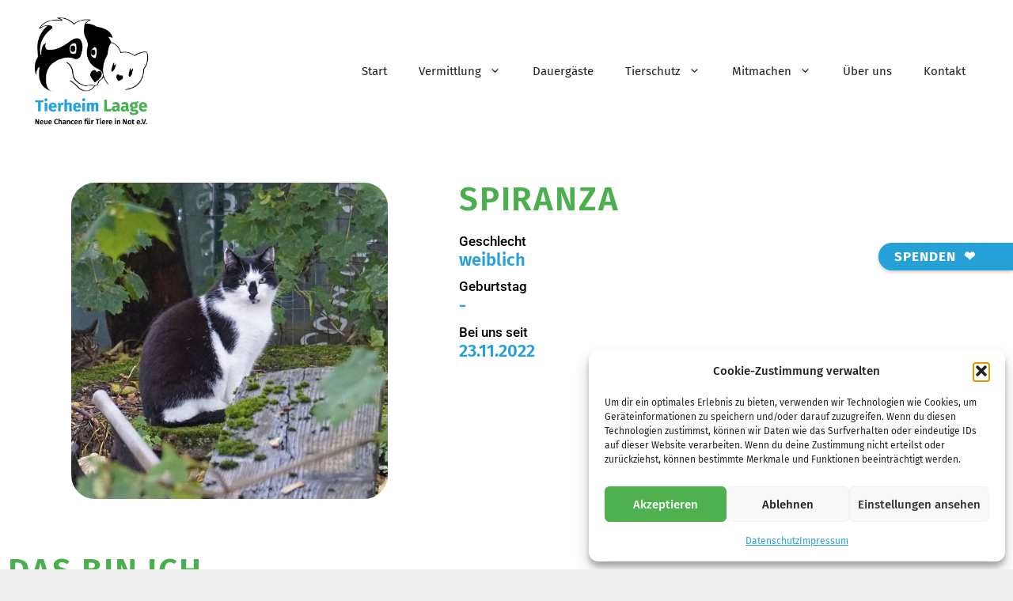

--- FILE ---
content_type: text/html; charset=UTF-8
request_url: https://tierheimlaage.de/spiranza/
body_size: 20580
content:
<!DOCTYPE html>
<html lang="de" prefix="og: https://ogp.me/ns#">
<head>
	<meta charset="UTF-8">
	<meta name="viewport" content="width=device-width, initial-scale=1">
<!-- Suchmaschinen-Optimierung durch Rank Math PRO - https://rankmath.com/ -->
<title>Spiranza - Tierheim Laage</title>
<meta name="description" content="Geschlecht"/>
<meta name="robots" content="index, follow, max-snippet:-1, max-video-preview:-1, max-image-preview:large"/>
<link rel="canonical" href="https://tierheimlaage.de/spiranza/" />
<meta property="og:locale" content="de_DE" />
<meta property="og:type" content="article" />
<meta property="og:title" content="Spiranza - Tierheim Laage" />
<meta property="og:description" content="Geschlecht" />
<meta property="og:url" content="https://tierheimlaage.de/spiranza/" />
<meta property="og:site_name" content="Tierheim Laage" />
<meta property="og:updated_time" content="2026-01-14T22:19:45+01:00" />
<meta property="og:image" content="https://tierheimlaage.de/wp-content/uploads/elementor/thumbs/spiranza4-rf6a2f000pmzaga95q1105tahxb34uyl96wfjru6jk.jpg" />
<meta property="og:image:secure_url" content="https://tierheimlaage.de/wp-content/uploads/elementor/thumbs/spiranza4-rf6a2f000pmzaga95q1105tahxb34uyl96wfjru6jk.jpg" />
<meta property="og:image:alt" content="Spiranza" />
<meta property="article:published_time" content="2024-01-07T23:42:10+01:00" />
<meta property="article:modified_time" content="2026-01-14T22:19:45+01:00" />
<meta name="twitter:card" content="summary_large_image" />
<meta name="twitter:title" content="Spiranza - Tierheim Laage" />
<meta name="twitter:description" content="Geschlecht" />
<meta name="twitter:image" content="https://tierheimlaage.de/wp-content/uploads/elementor/thumbs/spiranza4-rf6a2f000pmzaga95q1105tahxb34uyl96wfjru6jk.jpg" />
<meta name="twitter:label1" content="Lesedauer" />
<meta name="twitter:data1" content="1 Minute" />
<script type="application/ld+json" class="rank-math-schema">{"@context":"https://schema.org","@graph":[{"@type":["Person","Organization"],"@id":"https://tierheimlaage.de/#person","name":"Tierheim Laage","logo":{"@type":"ImageObject","@id":"https://tierheimlaage.de/#logo","url":"https://tierheimlaage.de/wp-content/uploads/2023/11/cropped-cropped-Logo-sw-Unerzeile-150x150.png","contentUrl":"https://tierheimlaage.de/wp-content/uploads/2023/11/cropped-cropped-Logo-sw-Unerzeile-150x150.png","caption":"Tierheim Laage","inLanguage":"de"},"image":{"@type":"ImageObject","@id":"https://tierheimlaage.de/#logo","url":"https://tierheimlaage.de/wp-content/uploads/2023/11/cropped-cropped-Logo-sw-Unerzeile-150x150.png","contentUrl":"https://tierheimlaage.de/wp-content/uploads/2023/11/cropped-cropped-Logo-sw-Unerzeile-150x150.png","caption":"Tierheim Laage","inLanguage":"de"}},{"@type":"WebSite","@id":"https://tierheimlaage.de/#website","url":"https://tierheimlaage.de","name":"Tierheim Laage","publisher":{"@id":"https://tierheimlaage.de/#person"},"inLanguage":"de"},{"@type":"ImageObject","@id":"https://tierheimlaage.de/wp-content/uploads/elementor/thumbs/spiranza4-rf6a2f000pmzaga95q1105tahxb34uyl96wfjru6jk.jpg","url":"https://tierheimlaage.de/wp-content/uploads/elementor/thumbs/spiranza4-rf6a2f000pmzaga95q1105tahxb34uyl96wfjru6jk.jpg","width":"200","height":"200","inLanguage":"de"},{"@type":"WebPage","@id":"https://tierheimlaage.de/spiranza/#webpage","url":"https://tierheimlaage.de/spiranza/","name":"Spiranza - Tierheim Laage","datePublished":"2024-01-07T23:42:10+01:00","dateModified":"2026-01-14T22:19:45+01:00","isPartOf":{"@id":"https://tierheimlaage.de/#website"},"primaryImageOfPage":{"@id":"https://tierheimlaage.de/wp-content/uploads/elementor/thumbs/spiranza4-rf6a2f000pmzaga95q1105tahxb34uyl96wfjru6jk.jpg"},"inLanguage":"de"},{"@type":"Person","@id":"https://tierheimlaage.de/author/admin/","name":"Admin","url":"https://tierheimlaage.de/author/admin/","image":{"@type":"ImageObject","@id":"https://secure.gravatar.com/avatar/8944abff5d30ece979e83bb0b3ba2fdb6410d89d6e4aa00d48d8c46acb675f4c?s=96&amp;d=blank&amp;r=g","url":"https://secure.gravatar.com/avatar/8944abff5d30ece979e83bb0b3ba2fdb6410d89d6e4aa00d48d8c46acb675f4c?s=96&amp;d=blank&amp;r=g","caption":"Admin","inLanguage":"de"}},{"@type":"Article","headline":"Spiranza - Tierheim Laage","datePublished":"2024-01-07T23:42:10+01:00","dateModified":"2026-01-14T22:19:45+01:00","author":{"@id":"https://tierheimlaage.de/author/admin/","name":"Admin"},"publisher":{"@id":"https://tierheimlaage.de/#person"},"description":"Geschlecht","name":"Spiranza - Tierheim Laage","@id":"https://tierheimlaage.de/spiranza/#richSnippet","isPartOf":{"@id":"https://tierheimlaage.de/spiranza/#webpage"},"image":{"@id":"https://tierheimlaage.de/wp-content/uploads/elementor/thumbs/spiranza4-rf6a2f000pmzaga95q1105tahxb34uyl96wfjru6jk.jpg"},"inLanguage":"de","mainEntityOfPage":{"@id":"https://tierheimlaage.de/spiranza/#webpage"}}]}</script>
<!-- /Rank Math WordPress SEO Plugin -->



<link rel="alternate" type="application/rss+xml" title="Tierheim Laage &raquo; Feed" href="https://tierheimlaage.de/feed/" />
<link rel="alternate" type="application/rss+xml" title="Tierheim Laage &raquo; Kommentar-Feed" href="https://tierheimlaage.de/comments/feed/" />
<link rel="alternate" title="oEmbed (JSON)" type="application/json+oembed" href="https://tierheimlaage.de/wp-json/oembed/1.0/embed?url=https%3A%2F%2Ftierheimlaage.de%2Fspiranza%2F" />
<link rel="alternate" title="oEmbed (XML)" type="text/xml+oembed" href="https://tierheimlaage.de/wp-json/oembed/1.0/embed?url=https%3A%2F%2Ftierheimlaage.de%2Fspiranza%2F&#038;format=xml" />
<style id='wp-img-auto-sizes-contain-inline-css'>
img:is([sizes=auto i],[sizes^="auto," i]){contain-intrinsic-size:3000px 1500px}
/*# sourceURL=wp-img-auto-sizes-contain-inline-css */
</style>
<link rel='stylesheet' id='generate-fonts-css' href='//tierheimlaage.de/wp-content/uploads/omgf/generate-fonts/generate-fonts.css?ver=1687279529' media='all' />
<link rel='stylesheet' id='sbi_styles-css' href='https://tierheimlaage.de/wp-content/plugins/instagram-feed/css/sbi-styles.min.css?ver=6.10.0' media='all' />
<style id='wp-emoji-styles-inline-css'>

	img.wp-smiley, img.emoji {
		display: inline !important;
		border: none !important;
		box-shadow: none !important;
		height: 1em !important;
		width: 1em !important;
		margin: 0 0.07em !important;
		vertical-align: -0.1em !important;
		background: none !important;
		padding: 0 !important;
	}
/*# sourceURL=wp-emoji-styles-inline-css */
</style>
<style id='classic-theme-styles-inline-css'>
/*! This file is auto-generated */
.wp-block-button__link{color:#fff;background-color:#32373c;border-radius:9999px;box-shadow:none;text-decoration:none;padding:calc(.667em + 2px) calc(1.333em + 2px);font-size:1.125em}.wp-block-file__button{background:#32373c;color:#fff;text-decoration:none}
/*# sourceURL=/wp-includes/css/classic-themes.min.css */
</style>
<style id='global-styles-inline-css'>
:root{--wp--preset--aspect-ratio--square: 1;--wp--preset--aspect-ratio--4-3: 4/3;--wp--preset--aspect-ratio--3-4: 3/4;--wp--preset--aspect-ratio--3-2: 3/2;--wp--preset--aspect-ratio--2-3: 2/3;--wp--preset--aspect-ratio--16-9: 16/9;--wp--preset--aspect-ratio--9-16: 9/16;--wp--preset--color--black: #000000;--wp--preset--color--cyan-bluish-gray: #abb8c3;--wp--preset--color--white: #ffffff;--wp--preset--color--pale-pink: #f78da7;--wp--preset--color--vivid-red: #cf2e2e;--wp--preset--color--luminous-vivid-orange: #ff6900;--wp--preset--color--luminous-vivid-amber: #fcb900;--wp--preset--color--light-green-cyan: #7bdcb5;--wp--preset--color--vivid-green-cyan: #00d084;--wp--preset--color--pale-cyan-blue: #8ed1fc;--wp--preset--color--vivid-cyan-blue: #0693e3;--wp--preset--color--vivid-purple: #9b51e0;--wp--preset--color--contrast: var(--contrast);--wp--preset--color--base: var(--base);--wp--preset--color--base-2: var(--base-2);--wp--preset--color--base-3: var(--base-3);--wp--preset--gradient--vivid-cyan-blue-to-vivid-purple: linear-gradient(135deg,rgb(6,147,227) 0%,rgb(155,81,224) 100%);--wp--preset--gradient--light-green-cyan-to-vivid-green-cyan: linear-gradient(135deg,rgb(122,220,180) 0%,rgb(0,208,130) 100%);--wp--preset--gradient--luminous-vivid-amber-to-luminous-vivid-orange: linear-gradient(135deg,rgb(252,185,0) 0%,rgb(255,105,0) 100%);--wp--preset--gradient--luminous-vivid-orange-to-vivid-red: linear-gradient(135deg,rgb(255,105,0) 0%,rgb(207,46,46) 100%);--wp--preset--gradient--very-light-gray-to-cyan-bluish-gray: linear-gradient(135deg,rgb(238,238,238) 0%,rgb(169,184,195) 100%);--wp--preset--gradient--cool-to-warm-spectrum: linear-gradient(135deg,rgb(74,234,220) 0%,rgb(151,120,209) 20%,rgb(207,42,186) 40%,rgb(238,44,130) 60%,rgb(251,105,98) 80%,rgb(254,248,76) 100%);--wp--preset--gradient--blush-light-purple: linear-gradient(135deg,rgb(255,206,236) 0%,rgb(152,150,240) 100%);--wp--preset--gradient--blush-bordeaux: linear-gradient(135deg,rgb(254,205,165) 0%,rgb(254,45,45) 50%,rgb(107,0,62) 100%);--wp--preset--gradient--luminous-dusk: linear-gradient(135deg,rgb(255,203,112) 0%,rgb(199,81,192) 50%,rgb(65,88,208) 100%);--wp--preset--gradient--pale-ocean: linear-gradient(135deg,rgb(255,245,203) 0%,rgb(182,227,212) 50%,rgb(51,167,181) 100%);--wp--preset--gradient--electric-grass: linear-gradient(135deg,rgb(202,248,128) 0%,rgb(113,206,126) 100%);--wp--preset--gradient--midnight: linear-gradient(135deg,rgb(2,3,129) 0%,rgb(40,116,252) 100%);--wp--preset--font-size--small: 13px;--wp--preset--font-size--medium: 20px;--wp--preset--font-size--large: 36px;--wp--preset--font-size--x-large: 42px;--wp--preset--spacing--20: 0.44rem;--wp--preset--spacing--30: 0.67rem;--wp--preset--spacing--40: 1rem;--wp--preset--spacing--50: 1.5rem;--wp--preset--spacing--60: 2.25rem;--wp--preset--spacing--70: 3.38rem;--wp--preset--spacing--80: 5.06rem;--wp--preset--shadow--natural: 6px 6px 9px rgba(0, 0, 0, 0.2);--wp--preset--shadow--deep: 12px 12px 50px rgba(0, 0, 0, 0.4);--wp--preset--shadow--sharp: 6px 6px 0px rgba(0, 0, 0, 0.2);--wp--preset--shadow--outlined: 6px 6px 0px -3px rgb(255, 255, 255), 6px 6px rgb(0, 0, 0);--wp--preset--shadow--crisp: 6px 6px 0px rgb(0, 0, 0);}:where(.is-layout-flex){gap: 0.5em;}:where(.is-layout-grid){gap: 0.5em;}body .is-layout-flex{display: flex;}.is-layout-flex{flex-wrap: wrap;align-items: center;}.is-layout-flex > :is(*, div){margin: 0;}body .is-layout-grid{display: grid;}.is-layout-grid > :is(*, div){margin: 0;}:where(.wp-block-columns.is-layout-flex){gap: 2em;}:where(.wp-block-columns.is-layout-grid){gap: 2em;}:where(.wp-block-post-template.is-layout-flex){gap: 1.25em;}:where(.wp-block-post-template.is-layout-grid){gap: 1.25em;}.has-black-color{color: var(--wp--preset--color--black) !important;}.has-cyan-bluish-gray-color{color: var(--wp--preset--color--cyan-bluish-gray) !important;}.has-white-color{color: var(--wp--preset--color--white) !important;}.has-pale-pink-color{color: var(--wp--preset--color--pale-pink) !important;}.has-vivid-red-color{color: var(--wp--preset--color--vivid-red) !important;}.has-luminous-vivid-orange-color{color: var(--wp--preset--color--luminous-vivid-orange) !important;}.has-luminous-vivid-amber-color{color: var(--wp--preset--color--luminous-vivid-amber) !important;}.has-light-green-cyan-color{color: var(--wp--preset--color--light-green-cyan) !important;}.has-vivid-green-cyan-color{color: var(--wp--preset--color--vivid-green-cyan) !important;}.has-pale-cyan-blue-color{color: var(--wp--preset--color--pale-cyan-blue) !important;}.has-vivid-cyan-blue-color{color: var(--wp--preset--color--vivid-cyan-blue) !important;}.has-vivid-purple-color{color: var(--wp--preset--color--vivid-purple) !important;}.has-black-background-color{background-color: var(--wp--preset--color--black) !important;}.has-cyan-bluish-gray-background-color{background-color: var(--wp--preset--color--cyan-bluish-gray) !important;}.has-white-background-color{background-color: var(--wp--preset--color--white) !important;}.has-pale-pink-background-color{background-color: var(--wp--preset--color--pale-pink) !important;}.has-vivid-red-background-color{background-color: var(--wp--preset--color--vivid-red) !important;}.has-luminous-vivid-orange-background-color{background-color: var(--wp--preset--color--luminous-vivid-orange) !important;}.has-luminous-vivid-amber-background-color{background-color: var(--wp--preset--color--luminous-vivid-amber) !important;}.has-light-green-cyan-background-color{background-color: var(--wp--preset--color--light-green-cyan) !important;}.has-vivid-green-cyan-background-color{background-color: var(--wp--preset--color--vivid-green-cyan) !important;}.has-pale-cyan-blue-background-color{background-color: var(--wp--preset--color--pale-cyan-blue) !important;}.has-vivid-cyan-blue-background-color{background-color: var(--wp--preset--color--vivid-cyan-blue) !important;}.has-vivid-purple-background-color{background-color: var(--wp--preset--color--vivid-purple) !important;}.has-black-border-color{border-color: var(--wp--preset--color--black) !important;}.has-cyan-bluish-gray-border-color{border-color: var(--wp--preset--color--cyan-bluish-gray) !important;}.has-white-border-color{border-color: var(--wp--preset--color--white) !important;}.has-pale-pink-border-color{border-color: var(--wp--preset--color--pale-pink) !important;}.has-vivid-red-border-color{border-color: var(--wp--preset--color--vivid-red) !important;}.has-luminous-vivid-orange-border-color{border-color: var(--wp--preset--color--luminous-vivid-orange) !important;}.has-luminous-vivid-amber-border-color{border-color: var(--wp--preset--color--luminous-vivid-amber) !important;}.has-light-green-cyan-border-color{border-color: var(--wp--preset--color--light-green-cyan) !important;}.has-vivid-green-cyan-border-color{border-color: var(--wp--preset--color--vivid-green-cyan) !important;}.has-pale-cyan-blue-border-color{border-color: var(--wp--preset--color--pale-cyan-blue) !important;}.has-vivid-cyan-blue-border-color{border-color: var(--wp--preset--color--vivid-cyan-blue) !important;}.has-vivid-purple-border-color{border-color: var(--wp--preset--color--vivid-purple) !important;}.has-vivid-cyan-blue-to-vivid-purple-gradient-background{background: var(--wp--preset--gradient--vivid-cyan-blue-to-vivid-purple) !important;}.has-light-green-cyan-to-vivid-green-cyan-gradient-background{background: var(--wp--preset--gradient--light-green-cyan-to-vivid-green-cyan) !important;}.has-luminous-vivid-amber-to-luminous-vivid-orange-gradient-background{background: var(--wp--preset--gradient--luminous-vivid-amber-to-luminous-vivid-orange) !important;}.has-luminous-vivid-orange-to-vivid-red-gradient-background{background: var(--wp--preset--gradient--luminous-vivid-orange-to-vivid-red) !important;}.has-very-light-gray-to-cyan-bluish-gray-gradient-background{background: var(--wp--preset--gradient--very-light-gray-to-cyan-bluish-gray) !important;}.has-cool-to-warm-spectrum-gradient-background{background: var(--wp--preset--gradient--cool-to-warm-spectrum) !important;}.has-blush-light-purple-gradient-background{background: var(--wp--preset--gradient--blush-light-purple) !important;}.has-blush-bordeaux-gradient-background{background: var(--wp--preset--gradient--blush-bordeaux) !important;}.has-luminous-dusk-gradient-background{background: var(--wp--preset--gradient--luminous-dusk) !important;}.has-pale-ocean-gradient-background{background: var(--wp--preset--gradient--pale-ocean) !important;}.has-electric-grass-gradient-background{background: var(--wp--preset--gradient--electric-grass) !important;}.has-midnight-gradient-background{background: var(--wp--preset--gradient--midnight) !important;}.has-small-font-size{font-size: var(--wp--preset--font-size--small) !important;}.has-medium-font-size{font-size: var(--wp--preset--font-size--medium) !important;}.has-large-font-size{font-size: var(--wp--preset--font-size--large) !important;}.has-x-large-font-size{font-size: var(--wp--preset--font-size--x-large) !important;}
:where(.wp-block-post-template.is-layout-flex){gap: 1.25em;}:where(.wp-block-post-template.is-layout-grid){gap: 1.25em;}
:where(.wp-block-term-template.is-layout-flex){gap: 1.25em;}:where(.wp-block-term-template.is-layout-grid){gap: 1.25em;}
:where(.wp-block-columns.is-layout-flex){gap: 2em;}:where(.wp-block-columns.is-layout-grid){gap: 2em;}
:root :where(.wp-block-pullquote){font-size: 1.5em;line-height: 1.6;}
/*# sourceURL=global-styles-inline-css */
</style>
<link rel='stylesheet' id='contact-form-7-css' href='https://tierheimlaage.de/wp-content/plugins/contact-form-7/includes/css/styles.css?ver=6.1.4' media='all' />
<link rel='stylesheet' id='cmplz-general-css' href='https://tierheimlaage.de/wp-content/plugins/complianz-gdpr/assets/css/cookieblocker.min.css?ver=1766013352' media='all' />
<link rel='stylesheet' id='generate-style-grid-css' href='https://tierheimlaage.de/wp-content/themes/generatepress/assets/css/unsemantic-grid.min.css?ver=3.3.0' media='all' />
<link rel='stylesheet' id='generate-style-css' href='https://tierheimlaage.de/wp-content/themes/generatepress/assets/css/style.min.css?ver=3.3.0' media='all' />
<style id='generate-style-inline-css'>
body{background-color:#efefef;color:#3a3a3a;}a{color:#25A1D8;}a:hover, a:focus, a:active{color:#000000;}body .grid-container{max-width:3985px;}.wp-block-group__inner-container{max-width:3985px;margin-left:auto;margin-right:auto;}@media (max-width: 1080px) and (min-width: 769px){.inside-header{display:flex;flex-direction:column;align-items:center;}.site-logo, .site-branding{margin-bottom:1.5em;}#site-navigation{margin:0 auto;}.header-widget{margin-top:1.5em;}}.site-header .header-image{width:150px;}.generate-back-to-top{font-size:20px;border-radius:3px;position:fixed;bottom:30px;right:30px;line-height:40px;width:40px;text-align:center;z-index:10;transition:opacity 300ms ease-in-out;opacity:0.1;transform:translateY(1000px);}.generate-back-to-top__show{opacity:1;transform:translateY(0);}:root{--contrast:#222222;--base:#f0f0f0;--base-2:#f7f8f9;--base-3:#ffffff;}:root .has-contrast-color{color:var(--contrast);}:root .has-contrast-background-color{background-color:var(--contrast);}:root .has-base-color{color:var(--base);}:root .has-base-background-color{background-color:var(--base);}:root .has-base-2-color{color:var(--base-2);}:root .has-base-2-background-color{background-color:var(--base-2);}:root .has-base-3-color{color:var(--base-3);}:root .has-base-3-background-color{background-color:var(--base-3);}body, button, input, select, textarea{font-family:"Fira Sans", sans-serif;}body{line-height:1.5;}.entry-content > [class*="wp-block-"]:not(:last-child):not(.wp-block-heading){margin-bottom:1.5em;}.main-navigation .main-nav ul ul li a{font-size:14px;}.sidebar .widget, .footer-widgets .widget{font-size:17px;}h1{font-weight:300;font-size:40px;}h2{font-weight:300;font-size:30px;}h3{font-size:20px;}h4{font-size:inherit;}h5{font-size:inherit;}@media (max-width:768px){.main-title{font-size:30px;}h1{font-size:30px;}h2{font-size:25px;}}.top-bar{background-color:#636363;color:#ffffff;}.top-bar a{color:#ffffff;}.top-bar a:hover{color:#303030;}.site-header{background-color:var(--base-3);}.site-header a{color:#3a3a3a;}.main-title a,.main-title a:hover{color:var(--contrast);}.site-description{color:var(--contrast-2);}.main-navigation,.main-navigation ul ul{background-color:rgba(97,207,112,0);}.main-navigation .main-nav ul li a, .main-navigation .menu-toggle, .main-navigation .menu-bar-items{color:var(--contrast);}.main-navigation .main-nav ul li:not([class*="current-menu-"]):hover > a, .main-navigation .main-nav ul li:not([class*="current-menu-"]):focus > a, .main-navigation .main-nav ul li.sfHover:not([class*="current-menu-"]) > a, .main-navigation .menu-bar-item:hover > a, .main-navigation .menu-bar-item.sfHover > a{color:#4baf4f;}button.menu-toggle:hover,button.menu-toggle:focus,.main-navigation .mobile-bar-items a,.main-navigation .mobile-bar-items a:hover,.main-navigation .mobile-bar-items a:focus{color:var(--contrast);}.main-navigation .main-nav ul li[class*="current-menu-"] > a{color:#ffffff;background-color:#4baf4f;}.navigation-search input[type="search"],.navigation-search input[type="search"]:active, .navigation-search input[type="search"]:focus, .main-navigation .main-nav ul li.search-item.active > a, .main-navigation .menu-bar-items .search-item.active > a{color:#4baf4f;}.main-navigation ul ul{background-color:#efefef;}.main-navigation .main-nav ul ul li a{color:var(--contrast);}.main-navigation .main-nav ul ul li:not([class*="current-menu-"]):hover > a,.main-navigation .main-nav ul ul li:not([class*="current-menu-"]):focus > a, .main-navigation .main-nav ul ul li.sfHover:not([class*="current-menu-"]) > a{color:#4baf4f;background-color:rgba(240,240,240,0);}.main-navigation .main-nav ul ul li[class*="current-menu-"] > a{color:#4baf4f;background-color:#efefef;}.separate-containers .inside-article, .separate-containers .comments-area, .separate-containers .page-header, .one-container .container, .separate-containers .paging-navigation, .inside-page-header{background-color:#ffffff;}.inside-article a,.paging-navigation a,.comments-area a,.page-header a{color:#25A1D8;}.inside-article a:hover,.paging-navigation a:hover,.comments-area a:hover,.page-header a:hover{color:#25A1D8;}.entry-meta{color:#595959;}.entry-meta a{color:#595959;}.entry-meta a:hover{color:#25A1D8;}h3{color:#4baf4f;}.sidebar .widget{background-color:#ffffff;}.sidebar .widget a{color:#25A1D8;}.sidebar .widget a:hover{color:#25A1D8;}.sidebar .widget .widget-title{color:#000000;}.footer-widgets{color:var(--contrast);background-color:#efefef;}.footer-widgets a{color:#25A1D8;}.footer-widgets a:hover{color:#25A1D8;}.footer-widgets .widget-title{color:var(--base-3);}.site-info{color:#ffffff;background-color:#4baf4f;}.site-info a{color:#25A1D8;}.site-info a:hover{color:#25A1D8;}.footer-bar .widget_nav_menu .current-menu-item a{color:#25A1D8;}input[type="text"],input[type="email"],input[type="url"],input[type="password"],input[type="search"],input[type="tel"],input[type="number"],textarea,select{color:#666666;background-color:#fafafa;border-color:#cccccc;}input[type="text"]:focus,input[type="email"]:focus,input[type="url"]:focus,input[type="password"]:focus,input[type="search"]:focus,input[type="tel"]:focus,input[type="number"]:focus,textarea:focus,select:focus{color:#666666;background-color:#ffffff;border-color:#bfbfbf;}button,html input[type="button"],input[type="reset"],input[type="submit"],a.button,a.wp-block-button__link:not(.has-background){color:#ffffff;background-color:#4baf4f;}button:hover,html input[type="button"]:hover,input[type="reset"]:hover,input[type="submit"]:hover,a.button:hover,button:focus,html input[type="button"]:focus,input[type="reset"]:focus,input[type="submit"]:focus,a.button:focus,a.wp-block-button__link:not(.has-background):active,a.wp-block-button__link:not(.has-background):focus,a.wp-block-button__link:not(.has-background):hover{color:#ffffff;background-color:#25A1D8;}a.generate-back-to-top{background-color:rgba(0,0,0,0.4);color:#ffffff;}a.generate-back-to-top:hover,a.generate-back-to-top:focus{background-color:rgba(0,0,0,0.6);color:#ffffff;}:root{--gp-search-modal-bg-color:var(--base-3);--gp-search-modal-text-color:var(--contrast);--gp-search-modal-overlay-bg-color:rgba(0,0,0,0.2);}@media (max-width:768px){.main-navigation .menu-bar-item:hover > a, .main-navigation .menu-bar-item.sfHover > a{background:none;color:var(--contrast);}}.inside-top-bar{padding:10px;}.site-main .wp-block-group__inner-container{padding:40px;}.entry-content .alignwide, body:not(.no-sidebar) .entry-content .alignfull{margin-left:-40px;width:calc(100% + 80px);max-width:calc(100% + 80px);}.container.grid-container{max-width:4065px;}.rtl .menu-item-has-children .dropdown-menu-toggle{padding-left:20px;}.rtl .main-navigation .main-nav ul li.menu-item-has-children > a{padding-right:20px;}.site-info{padding:20px;}@media (max-width:768px){.separate-containers .inside-article, .separate-containers .comments-area, .separate-containers .page-header, .separate-containers .paging-navigation, .one-container .site-content, .inside-page-header{padding:30px;}.site-main .wp-block-group__inner-container{padding:30px;}.site-info{padding-right:10px;padding-left:10px;}.entry-content .alignwide, body:not(.no-sidebar) .entry-content .alignfull{margin-left:-30px;width:calc(100% + 60px);max-width:calc(100% + 60px);}}.one-container .sidebar .widget{padding:0px;}/* End cached CSS */@media (max-width:768px){.main-navigation .menu-toggle,.main-navigation .mobile-bar-items,.sidebar-nav-mobile:not(#sticky-placeholder){display:block;}.main-navigation ul,.gen-sidebar-nav{display:none;}[class*="nav-float-"] .site-header .inside-header > *{float:none;clear:both;}}
/*# sourceURL=generate-style-inline-css */
</style>
<link rel='stylesheet' id='generate-mobile-style-css' href='https://tierheimlaage.de/wp-content/themes/generatepress/assets/css/mobile.min.css?ver=3.3.0' media='all' />
<link rel='stylesheet' id='elementor-icons-css' href='https://tierheimlaage.de/wp-content/plugins/elementor/assets/lib/eicons/css/elementor-icons.min.css?ver=5.45.0' media='all' />
<link rel='stylesheet' id='elementor-frontend-css' href='https://tierheimlaage.de/wp-content/uploads/elementor/css/custom-frontend.min.css?ver=1769469630' media='all' />
<link rel='stylesheet' id='elementor-post-3831-css' href='https://tierheimlaage.de/wp-content/uploads/elementor/css/post-3831.css?ver=1769469631' media='all' />
<link rel='stylesheet' id='stratum-widgets-style-css' href='https://tierheimlaage.de/wp-content/plugins/stratum/assets/css/style.min.css?ver=1.6.2' media='all' />
<link rel='stylesheet' id='sbistyles-css' href='https://tierheimlaage.de/wp-content/plugins/instagram-feed/css/sbi-styles.min.css?ver=6.10.0' media='all' />
<link rel='stylesheet' id='e-animation-rollIn-css' href='https://tierheimlaage.de/wp-content/plugins/elementor/assets/lib/animations/styles/rollIn.min.css?ver=3.34.1' media='all' />
<link rel='stylesheet' id='widget-image-css' href='https://tierheimlaage.de/wp-content/plugins/elementor/assets/css/widget-image.min.css?ver=3.34.1' media='all' />
<link rel='stylesheet' id='widget-heading-css' href='https://tierheimlaage.de/wp-content/plugins/elementor/assets/css/widget-heading.min.css?ver=3.34.1' media='all' />
<link rel='stylesheet' id='swiper-css' href='https://tierheimlaage.de/wp-content/plugins/elementor/assets/lib/swiper/v8/css/swiper.min.css?ver=8.4.5' media='all' />
<link rel='stylesheet' id='e-swiper-css' href='https://tierheimlaage.de/wp-content/plugins/elementor/assets/css/conditionals/e-swiper.min.css?ver=3.34.1' media='all' />
<link rel='stylesheet' id='widget-image-carousel-css' href='https://tierheimlaage.de/wp-content/plugins/elementor/assets/css/widget-image-carousel.min.css?ver=3.34.1' media='all' />
<link rel='stylesheet' id='elementor-post-10987-css' href='https://tierheimlaage.de/wp-content/uploads/elementor/css/post-10987.css?ver=1769487659' media='all' />
<link rel='stylesheet' id='elementor-gf-firasans-css' href='//tierheimlaage.de/wp-content/uploads/omgf/elementor-gf-firasans/elementor-gf-firasans.css?ver=1687279529' media='all' />
<link rel='stylesheet' id='elementor-gf-roboto-css' href='//tierheimlaage.de/wp-content/uploads/omgf/elementor-gf-roboto/elementor-gf-roboto.css?ver=1687279529' media='all' />
<script src="https://tierheimlaage.de/wp-includes/js/jquery/jquery.min.js?ver=3.7.1" id="jquery-core-js"></script>
<script src="https://tierheimlaage.de/wp-includes/js/jquery/jquery-migrate.min.js?ver=3.4.1" id="jquery-migrate-js"></script>
<link rel="https://api.w.org/" href="https://tierheimlaage.de/wp-json/" /><link rel="alternate" title="JSON" type="application/json" href="https://tierheimlaage.de/wp-json/wp/v2/pages/10987" /><link rel="EditURI" type="application/rsd+xml" title="RSD" href="https://tierheimlaage.de/xmlrpc.php?rsd" />
<meta name="generator" content="WordPress 6.9" />
<link rel='shortlink' href='https://tierheimlaage.de/?p=10987' />
			<style>.cmplz-hidden {
					display: none !important;
				}</style><meta name="generator" content="Elementor 3.34.1; features: additional_custom_breakpoints; settings: css_print_method-external, google_font-enabled, font_display-swap">
			<style>
				.e-con.e-parent:nth-of-type(n+4):not(.e-lazyloaded):not(.e-no-lazyload),
				.e-con.e-parent:nth-of-type(n+4):not(.e-lazyloaded):not(.e-no-lazyload) * {
					background-image: none !important;
				}
				@media screen and (max-height: 1024px) {
					.e-con.e-parent:nth-of-type(n+3):not(.e-lazyloaded):not(.e-no-lazyload),
					.e-con.e-parent:nth-of-type(n+3):not(.e-lazyloaded):not(.e-no-lazyload) * {
						background-image: none !important;
					}
				}
				@media screen and (max-height: 640px) {
					.e-con.e-parent:nth-of-type(n+2):not(.e-lazyloaded):not(.e-no-lazyload),
					.e-con.e-parent:nth-of-type(n+2):not(.e-lazyloaded):not(.e-no-lazyload) * {
						background-image: none !important;
					}
				}
			</style>
			<link rel="icon" href="https://tierheimlaage.de/wp-content/uploads/2023/03/cropped-LogoTierheimLaage-32x32.png" sizes="32x32" />
<link rel="icon" href="https://tierheimlaage.de/wp-content/uploads/2023/03/cropped-LogoTierheimLaage-192x192.png" sizes="192x192" />
<link rel="apple-touch-icon" href="https://tierheimlaage.de/wp-content/uploads/2023/03/cropped-LogoTierheimLaage-180x180.png" />
<meta name="msapplication-TileImage" content="https://tierheimlaage.de/wp-content/uploads/2023/03/cropped-LogoTierheimLaage-270x270.png" />
		<style id="wp-custom-css">
			

.site-info {
 	display:none;
}


a.generate-back-to-top {
  background-color: rgba(0,0,0,0.4);
  color: #ffffff;
}

.wpcf7 form.sent .wpcf7-response-output {
  border-color: #46b450;
  border-radius: 30px;
  color: white;
  background-color: #46b450;
}

.wpcf7 form.invalid .wpcf7-response-output, .wpcf7 form.unaccepted .wpcf7-response-output, .wpcf7 form.payment-required .wpcf7-response-output {
  border-color: #25A1D8;
	border-radius: 30px;
}

.wpcf7-not-valid-tip {
  color: #25A1D8;
}

button, html input[type="button"], input[type="reset"], input[type="submit"], a.button, a.wp-block-button__link:not(.has-background) {
  color: #ffffff;
  background-color: #4baf4f;
  border-radius: 3px;
  padding: 7px 20px;
	font-size: 15px;
	font-weight: 500;
	
}


.footer-widgets {
  border-top: 3px solid #25A1D8;
	 padding-left:10%;
	padding-right:10%:
}


.menu-toggle {
  line-height: 48px;
}


.vollbild {
	height:80vh;
}


.karten{
	height:400px;	
}


.mitmachen{
	height:230px;	
}

.tierschutz{
	height:190px;	
}



.main-navigation ul ul {
  background-color: #efefef;
  border-radius: 12px;
		box-shadow: none;
}



.main-navigation .main-nav ul li a {
  	line-height: 50px;
}




.main-navigation .main-nav ul li[class*="current-menu-"] > a {
  border-radius: 50px;
}


.menu-footer-menu-container{
	font-weight: bold;
}


.container.grid-container {
  padding-bottom: 100px;
}


.one-container .site-content {
  padding-top:0px;
	padding-bottom:0px;
	margin-top:-30px;
}


.nav-float-right .inside-header .main-navigation {
  margin-top: 45px;

}

.paypalbutton a:hover {
  color: white;
	background-color: #25A1D8;
}


@media (max-width: 1024px) {
  .nav-float-right .inside-header .main-navigation {
    margin-top: 0;
  }
}

@media (max-width: 767px) {
.site-header .header-image {
  width: 100px;
}
}





@media (max-width: 768px) {
.inside-navigation {
  position: relative;
  background-color: #efefef;
  border-radius: 12px;
}
}








/* Anpassungen für tablet */
@media screen and (max-width: 1024px) {
  .vollbild {
    height: 60vh; /* Hier kannst du die gewünschte Höhe für mobile Geräte einstellen */
  }
	
.karten{
	height:260px;	
}
	.tierschutz{
	height:200px;	
}
	
/* Anpassungen für phone */
@media screen and (max-width: 767px) {
  .vollbild {
    height: 40vh; /* Hier kannst du die gewünschte Höhe für mobile Geräte einstellen */
  }
	.karten{
	height:350px;	
}
			.mitmachen{
	height:150px;	
}
	
			.tierschutz{
	height:160px;	
}
}

	
			</style>
		</head>

<body data-cmplz=1 class="wp-singular page-template-default page page-id-10987 wp-custom-logo wp-embed-responsive wp-theme-generatepress no-sidebar nav-float-right one-container fluid-header active-footer-widgets-3 header-aligned-left dropdown-hover elementor-default elementor-kit-3831 elementor-page elementor-page-10987" itemtype="https://schema.org/WebPage" itemscope>
	<a class="screen-reader-text skip-link" href="#content" title="Zum Inhalt springen">Zum Inhalt springen</a>		<header class="site-header" id="masthead" aria-label="Site"  itemtype="https://schema.org/WPHeader" itemscope>
			<div class="inside-header grid-container grid-parent">
				<div class="site-logo">
					<a href="https://tierheimlaage.de/" rel="home">
						<img  class="header-image is-logo-image" alt="Tierheim Laage" src="https://tierheimlaage.de/wp-content/uploads/2023/11/cropped-cropped-Logo-sw-Unerzeile.png" />
					</a>
				</div>		<nav class="main-navigation sub-menu-right" id="site-navigation" aria-label="Primary"  itemtype="https://schema.org/SiteNavigationElement" itemscope>
			<div class="inside-navigation grid-container grid-parent">
								<button class="menu-toggle" aria-controls="primary-menu" aria-expanded="false">
					<span class="gp-icon icon-menu-bars"><svg viewBox="0 0 512 512" aria-hidden="true" xmlns="http://www.w3.org/2000/svg" width="1em" height="1em"><path d="M0 96c0-13.255 10.745-24 24-24h464c13.255 0 24 10.745 24 24s-10.745 24-24 24H24c-13.255 0-24-10.745-24-24zm0 160c0-13.255 10.745-24 24-24h464c13.255 0 24 10.745 24 24s-10.745 24-24 24H24c-13.255 0-24-10.745-24-24zm0 160c0-13.255 10.745-24 24-24h464c13.255 0 24 10.745 24 24s-10.745 24-24 24H24c-13.255 0-24-10.745-24-24z" /></svg><svg viewBox="0 0 512 512" aria-hidden="true" xmlns="http://www.w3.org/2000/svg" width="1em" height="1em"><path d="M71.029 71.029c9.373-9.372 24.569-9.372 33.942 0L256 222.059l151.029-151.03c9.373-9.372 24.569-9.372 33.942 0 9.372 9.373 9.372 24.569 0 33.942L289.941 256l151.03 151.029c9.372 9.373 9.372 24.569 0 33.942-9.373 9.372-24.569 9.372-33.942 0L256 289.941l-151.029 151.03c-9.373 9.372-24.569 9.372-33.942 0-9.372-9.373-9.372-24.569 0-33.942L222.059 256 71.029 104.971c-9.372-9.373-9.372-24.569 0-33.942z" /></svg></span><span class="mobile-menu">Menü</span>				</button>
				<div id="primary-menu" class="main-nav"><ul id="menu-primary-menu" class=" menu sf-menu"><li id="menu-item-14956" class="menu-item menu-item-type-post_type menu-item-object-page menu-item-home menu-item-14956"><a href="https://tierheimlaage.de/">Start</a></li>
<li id="menu-item-6654" class="menu-item menu-item-type-post_type menu-item-object-page menu-item-has-children menu-item-6654"><a href="https://tierheimlaage.de/vermittlung/">Vermittlung<span role="presentation" class="dropdown-menu-toggle"><span class="gp-icon icon-arrow"><svg viewBox="0 0 330 512" aria-hidden="true" xmlns="http://www.w3.org/2000/svg" width="1em" height="1em"><path d="M305.913 197.085c0 2.266-1.133 4.815-2.833 6.514L171.087 335.593c-1.7 1.7-4.249 2.832-6.515 2.832s-4.815-1.133-6.515-2.832L26.064 203.599c-1.7-1.7-2.832-4.248-2.832-6.514s1.132-4.816 2.832-6.515l14.162-14.163c1.7-1.699 3.966-2.832 6.515-2.832 2.266 0 4.815 1.133 6.515 2.832l111.316 111.317 111.316-111.317c1.7-1.699 4.249-2.832 6.515-2.832s4.815 1.133 6.515 2.832l14.162 14.163c1.7 1.7 2.833 4.249 2.833 6.515z" /></svg></span></span></a>
<ul class="sub-menu">
	<li id="menu-item-14754" class="menu-item menu-item-type-post_type menu-item-object-page menu-item-14754"><a href="https://tierheimlaage.de/hunde/">Hunde</a></li>
	<li id="menu-item-14725" class="menu-item menu-item-type-post_type menu-item-object-page menu-item-14725"><a href="https://tierheimlaage.de/katzen/">Katzen</a></li>
	<li id="menu-item-6798" class="menu-item menu-item-type-custom menu-item-object-custom menu-item-6798"><a href="https://tierheimlaage.de/ablauf/">Ablauf</a></li>
	<li id="menu-item-4445" class="menu-item menu-item-type-post_type menu-item-object-page menu-item-4445"><a href="https://tierheimlaage.de/vermittlungsgebuehren/">Vermittlungsgebühren</a></li>
</ul>
</li>
<li id="menu-item-15879" class="menu-item menu-item-type-post_type menu-item-object-page menu-item-15879"><a href="https://tierheimlaage.de/dauergaesten/">Dauergäste</a></li>
<li id="menu-item-7343" class="menu-item menu-item-type-post_type menu-item-object-page menu-item-has-children menu-item-7343"><a href="https://tierheimlaage.de/tierschutz/">Tierschutz<span role="presentation" class="dropdown-menu-toggle"><span class="gp-icon icon-arrow"><svg viewBox="0 0 330 512" aria-hidden="true" xmlns="http://www.w3.org/2000/svg" width="1em" height="1em"><path d="M305.913 197.085c0 2.266-1.133 4.815-2.833 6.514L171.087 335.593c-1.7 1.7-4.249 2.832-6.515 2.832s-4.815-1.133-6.515-2.832L26.064 203.599c-1.7-1.7-2.832-4.248-2.832-6.514s1.132-4.816 2.832-6.515l14.162-14.163c1.7-1.699 3.966-2.832 6.515-2.832 2.266 0 4.815 1.133 6.515 2.832l111.316 111.317 111.316-111.317c1.7-1.699 4.249-2.832 6.515-2.832s4.815 1.133 6.515 2.832l14.162 14.163c1.7 1.7 2.833 4.249 2.833 6.515z" /></svg></span></span></a>
<ul class="sub-menu">
	<li id="menu-item-7858" class="menu-item menu-item-type-post_type menu-item-object-page menu-item-7858"><a href="https://tierheimlaage.de/tier-vermisst/">Tier vermisst</a></li>
	<li id="menu-item-7857" class="menu-item menu-item-type-post_type menu-item-object-page menu-item-7857"><a href="https://tierheimlaage.de/tier-gefunden/">Tier gefunden</a></li>
	<li id="menu-item-7855" class="menu-item menu-item-type-post_type menu-item-object-page menu-item-7855"><a href="https://tierheimlaage.de/missbrauch-melden/">Missbrauch melden</a></li>
</ul>
</li>
<li id="menu-item-4447" class="menu-item menu-item-type-post_type menu-item-object-page menu-item-has-children menu-item-4447"><a href="https://tierheimlaage.de/mitmachen/">Mitmachen<span role="presentation" class="dropdown-menu-toggle"><span class="gp-icon icon-arrow"><svg viewBox="0 0 330 512" aria-hidden="true" xmlns="http://www.w3.org/2000/svg" width="1em" height="1em"><path d="M305.913 197.085c0 2.266-1.133 4.815-2.833 6.514L171.087 335.593c-1.7 1.7-4.249 2.832-6.515 2.832s-4.815-1.133-6.515-2.832L26.064 203.599c-1.7-1.7-2.832-4.248-2.832-6.514s1.132-4.816 2.832-6.515l14.162-14.163c1.7-1.699 3.966-2.832 6.515-2.832 2.266 0 4.815 1.133 6.515 2.832l111.316 111.317 111.316-111.317c1.7-1.699 4.249-2.832 6.515-2.832s4.815 1.133 6.515 2.832l14.162 14.163c1.7 1.7 2.833 4.249 2.833 6.515z" /></svg></span></span></a>
<ul class="sub-menu">
	<li id="menu-item-11470" class="menu-item menu-item-type-post_type menu-item-object-page menu-item-11470"><a href="https://tierheimlaage.de/spenden/">Spenden</a></li>
	<li id="menu-item-5077" class="menu-item menu-item-type-post_type menu-item-object-page menu-item-5077"><a href="https://tierheimlaage.de/mitgliedschaften/">Mitgliedschaften</a></li>
	<li id="menu-item-6196" class="menu-item menu-item-type-post_type menu-item-object-page menu-item-6196"><a href="https://tierheimlaage.de/patenschaften/">Patenschaften</a></li>
	<li id="menu-item-5076" class="menu-item menu-item-type-post_type menu-item-object-page menu-item-5076"><a href="https://tierheimlaage.de/erbschaft/">Erbschaft</a></li>
	<li id="menu-item-5078" class="menu-item menu-item-type-post_type menu-item-object-page menu-item-5078"><a href="https://tierheimlaage.de/sponsoring/">Sponsoring</a></li>
</ul>
</li>
<li id="menu-item-15994" class="menu-item menu-item-type-post_type menu-item-object-page menu-item-15994"><a href="https://tierheimlaage.de/ueber-uns/">Über uns</a></li>
<li id="menu-item-5079" class="menu-item menu-item-type-post_type menu-item-object-page menu-item-5079"><a href="https://tierheimlaage.de/kontakt/">Kontakt</a></li>
</ul></div>			</div>
		</nav>
					</div>
		</header>
		
	<div class="site grid-container container hfeed grid-parent" id="page">
				<div class="site-content" id="content">
			
	<div class="content-area grid-parent mobile-grid-100 grid-100 tablet-grid-100" id="primary">
		<main class="site-main" id="main">
			
<article id="post-10987" class="post-10987 page type-page status-publish" itemtype="https://schema.org/CreativeWork" itemscope>
	<div class="inside-article">
		
			<header class="entry-header" aria-label="Inhalt">
				<h1 class="entry-title" itemprop="headline">Spiranza</h1>			</header>

			
		<div class="entry-content" itemprop="text">
					<div data-elementor-type="wp-page" data-elementor-id="10987" class="elementor elementor-10987">
						<section class="elementor-section elementor-top-section elementor-element elementor-element-68945bd elementor-section-stretched elementor-section-boxed elementor-section-height-default elementor-section-height-default" data-id="68945bd" data-element_type="section" data-settings="{&quot;stretch_section&quot;:&quot;section-stretched&quot;,&quot;background_background&quot;:&quot;classic&quot;}">
						<div class="elementor-container elementor-column-gap-default">
					<div class="elementor-column elementor-col-100 elementor-top-column elementor-element elementor-element-7d447da" data-id="7d447da" data-element_type="column">
			<div class="elementor-widget-wrap elementor-element-populated">
						<section class="elementor-section elementor-inner-section elementor-element elementor-element-1cd1306 elementor-section-boxed elementor-section-height-default elementor-section-height-default" data-id="1cd1306" data-element_type="section">
						<div class="elementor-container elementor-column-gap-default">
					<div class="elementor-column elementor-col-50 elementor-inner-column elementor-element elementor-element-93b36c4" data-id="93b36c4" data-element_type="column">
			<div class="elementor-widget-wrap elementor-element-populated">
						<div class="elementor-element elementor-element-2aed6f1 e-transform elementor-invisible elementor-widget elementor-widget-image" data-id="2aed6f1" data-element_type="widget" data-settings="{&quot;_animation&quot;:&quot;rollIn&quot;,&quot;_transform_rotateZ_effect&quot;:{&quot;unit&quot;:&quot;px&quot;,&quot;size&quot;:-3,&quot;sizes&quot;:[]},&quot;_transform_rotateZ_effect_tablet&quot;:{&quot;unit&quot;:&quot;deg&quot;,&quot;size&quot;:&quot;&quot;,&quot;sizes&quot;:[]},&quot;_transform_rotateZ_effect_mobile&quot;:{&quot;unit&quot;:&quot;deg&quot;,&quot;size&quot;:&quot;&quot;,&quot;sizes&quot;:[]}}" data-widget_type="image.default">
				<div class="elementor-widget-container">
															<img decoding="async" src="https://tierheimlaage.de/wp-content/uploads/elementor/thumbs/spiranza4-rf6a2f000pmzaga95q1105tahxb34uyl96wfjru6jk.jpg"  alt="spiranza4" loading="lazy" />															</div>
				</div>
					</div>
		</div>
				<div class="elementor-column elementor-col-50 elementor-inner-column elementor-element elementor-element-37a26cf" data-id="37a26cf" data-element_type="column">
			<div class="elementor-widget-wrap elementor-element-populated">
						<div class="elementor-element elementor-element-96d4fd3 elementor-widget elementor-widget-heading" data-id="96d4fd3" data-element_type="widget" data-widget_type="heading.default">
				<div class="elementor-widget-container">
					<h2 class="elementor-heading-title elementor-size-default">Spiranza</h2>				</div>
				</div>
				<div class="elementor-element elementor-element-dab4aa4 elementor-widget elementor-widget-text-editor" data-id="dab4aa4" data-element_type="widget" data-widget_type="text-editor.default">
				<div class="elementor-widget-container">
									<p>Geschlecht</p>								</div>
				</div>
				<div class="elementor-element elementor-element-57b4b75 elementor-widget elementor-widget-heading" data-id="57b4b75" data-element_type="widget" data-widget_type="heading.default">
				<div class="elementor-widget-container">
					<h2 class="elementor-heading-title elementor-size-default">weiblich</h2>				</div>
				</div>
				<div class="elementor-element elementor-element-252b868 elementor-widget elementor-widget-text-editor" data-id="252b868" data-element_type="widget" data-widget_type="text-editor.default">
				<div class="elementor-widget-container">
									<p>Geburtstag</p>								</div>
				</div>
				<div class="elementor-element elementor-element-74d6f34 elementor-widget elementor-widget-heading" data-id="74d6f34" data-element_type="widget" data-widget_type="heading.default">
				<div class="elementor-widget-container">
					<h2 class="elementor-heading-title elementor-size-default">-</h2>				</div>
				</div>
				<div class="elementor-element elementor-element-0a0e5b2 elementor-widget elementor-widget-text-editor" data-id="0a0e5b2" data-element_type="widget" data-widget_type="text-editor.default">
				<div class="elementor-widget-container">
									<p>Bei uns seit</p>								</div>
				</div>
				<div class="elementor-element elementor-element-f7166a2 elementor-widget elementor-widget-heading" data-id="f7166a2" data-element_type="widget" data-widget_type="heading.default">
				<div class="elementor-widget-container">
					<h2 class="elementor-heading-title elementor-size-default">23.11.2022</h2>				</div>
				</div>
					</div>
		</div>
					</div>
		</section>
				<div class="elementor-element elementor-element-5cd359a elementor-widget elementor-widget-heading" data-id="5cd359a" data-element_type="widget" data-widget_type="heading.default">
				<div class="elementor-widget-container">
					<h2 class="elementor-heading-title elementor-size-default">DAs bin ich</h2>				</div>
				</div>
				<section class="elementor-section elementor-inner-section elementor-element elementor-element-79b160a elementor-section-boxed elementor-section-height-default elementor-section-height-default" data-id="79b160a" data-element_type="section">
						<div class="elementor-container elementor-column-gap-default">
					<div class="elementor-column elementor-col-50 elementor-inner-column elementor-element elementor-element-351481a" data-id="351481a" data-element_type="column">
			<div class="elementor-widget-wrap elementor-element-populated">
						<div class="elementor-element elementor-element-ee4c809 elementor-widget elementor-widget-text-editor" data-id="ee4c809" data-element_type="widget" data-widget_type="text-editor.default">
				<div class="elementor-widget-container">
									<p data-start="265" data-end="620">Diese besonderen Katzen gehören fest zu unserem Tierheim Laage – hier haben sie ihr Zuhause gefunden. Als Freigänger genießen sie die frische Luft, ihr vertrautes Außengelände und die Freiheit, sich nach ihren eigenen Bedürfnissen zu bewegen. Gleichzeitig schätzen sie die Sicherheit, die festen Abläufe und die Fürsorge, die sie bei uns täglich erfahren.</p><p data-start="622" data-end="962">Viele unserer Dauergäste bringen ihre ganz eigene Geschichte mit. Manche sind zurückhaltend, andere sehr menschenbezogen, wieder andere lieber stiller Beobachter. Genau so, wie sie sind, dürfen sie bei uns bleiben – ohne Erwartungen, ohne Druck. Sie sind Teil unseres Tierheim-Alltags und längst Familienmitglieder auf vier Pfoten geworden.</p><p data-start="964" data-end="1329">Für unsere Freigänger-Katzen suchen wir keine neuen Zuhause, sondern liebevolle <strong data-start="1044" data-end="1066">Patinnen und Paten</strong>, die sie dauerhaft unterstützen möchten. Eine Patenschaft hilft uns, die tägliche Versorgung, medizinische Betreuung und Pflege dieser Katzen zu sichern – und ist zugleich eine wunderbare Möglichkeit, einem Tier ganz nah zu sein, auch wenn es im Tierheim bleibt.</p><p data-start="1331" data-end="1591">Wenn du unsere Dauergäste kennenlernen oder mehr über eine Patenschaft erfahren möchtest, sprich uns gerne während unserer Öffnungszeiten an oder informiere dich auf unserer Webseite. Jede Unterstützung hilft – und kommt direkt bei unseren Schützlingen an. 🐱✨</p>								</div>
				</div>
					</div>
		</div>
				<div class="elementor-column elementor-col-50 elementor-inner-column elementor-element elementor-element-09287cf" data-id="09287cf" data-element_type="column">
			<div class="elementor-widget-wrap elementor-element-populated">
						<div class="elementor-element elementor-element-cbc2b79 elementor-widget elementor-widget-text-editor" data-id="cbc2b79" data-element_type="widget" data-widget_type="text-editor.default">
				<div class="elementor-widget-container">
									<p data-start="276" data-end="476">Diese Katze hat im Tierheim Laage ihr Zuhause gefunden und wird bei uns als Freigänger liebevoll versorgt.<br data-start="382" data-end="385" />Eine Vermittlung ist nicht vorgesehen – <strong data-start="425" data-end="475">aber über eine Patenschaft freuen wir uns sehr</strong>.</p><p data-start="478" data-end="518">Mit einer Patenschaft hilfst du uns bei:</p><ul data-start="519" data-end="619"><li data-start="519" data-end="555"><p data-start="521" data-end="555">🐱 Futter &amp; täglicher Versorgung</p></li><li data-start="556" data-end="587"><p data-start="558" data-end="587">🩺 Tierärztlicher Betreuung</p></li><li data-start="588" data-end="619"><p data-start="590" data-end="619">🧺 Pflege und Unterbringung</p></li></ul><p data-start="621" data-end="761">Als Patin oder Pate unterstützt du diesen Schützling dauerhaft und leistest einen wertvollen Beitrag für seinen sicheren Alltag im Tierheim.</p><p data-start="763" data-end="897">👉 <strong data-start="766" data-end="801">Interesse an einer Patenschaft?</strong><br data-start="801" data-end="804" />Sprich uns gerne während unserer Öffnungszeiten an oder informiere dich auf unserer Webseite.</p>								</div>
				</div>
					</div>
		</div>
					</div>
		</section>
					</div>
		</div>
					</div>
		</section>
				<section class="elementor-section elementor-top-section elementor-element elementor-element-7056f34 elementor-section-content-middle elementor-section-stretched elementor-section-boxed elementor-section-height-default elementor-section-height-default" data-id="7056f34" data-element_type="section" data-settings="{&quot;background_background&quot;:&quot;classic&quot;,&quot;stretch_section&quot;:&quot;section-stretched&quot;}">
							<div class="elementor-background-overlay"></div>
							<div class="elementor-container elementor-column-gap-no">
					<div class="elementor-column elementor-col-100 elementor-top-column elementor-element elementor-element-6443ae6" data-id="6443ae6" data-element_type="column">
			<div class="elementor-widget-wrap elementor-element-populated">
						<section class="elementor-section elementor-inner-section elementor-element elementor-element-bbd3095 elementor-section-boxed elementor-section-height-default elementor-section-height-default" data-id="bbd3095" data-element_type="section">
						<div class="elementor-container elementor-column-gap-extended">
					<div class="elementor-column elementor-col-100 elementor-inner-column elementor-element elementor-element-5375171" data-id="5375171" data-element_type="column">
			<div class="elementor-widget-wrap elementor-element-populated">
						<div class="elementor-element elementor-element-7888092 elementor-pagination-position-inside elementor-arrows-position-inside elementor-widget elementor-widget-image-carousel" data-id="7888092" data-element_type="widget" data-settings="{&quot;slides_to_show&quot;:&quot;2&quot;,&quot;slides_to_show_tablet&quot;:&quot;2&quot;,&quot;image_spacing_custom&quot;:{&quot;unit&quot;:&quot;px&quot;,&quot;size&quot;:15,&quot;sizes&quot;:[]},&quot;navigation&quot;:&quot;both&quot;,&quot;autoplay&quot;:&quot;yes&quot;,&quot;pause_on_hover&quot;:&quot;yes&quot;,&quot;pause_on_interaction&quot;:&quot;yes&quot;,&quot;autoplay_speed&quot;:5000,&quot;infinite&quot;:&quot;yes&quot;,&quot;speed&quot;:500,&quot;image_spacing_custom_tablet&quot;:{&quot;unit&quot;:&quot;px&quot;,&quot;size&quot;:&quot;&quot;,&quot;sizes&quot;:[]},&quot;image_spacing_custom_mobile&quot;:{&quot;unit&quot;:&quot;px&quot;,&quot;size&quot;:&quot;&quot;,&quot;sizes&quot;:[]}}" data-widget_type="image-carousel.default">
				<div class="elementor-widget-container">
							<div class="elementor-image-carousel-wrapper swiper" role="region" aria-roledescription="carousel" aria-label="Bild Karussell" dir="ltr">
			<div class="elementor-image-carousel swiper-wrapper" aria-live="off">
								<div class="swiper-slide" role="group" aria-roledescription="slide" aria-label="1 von 7"><a data-elementor-open-lightbox="yes" data-elementor-lightbox-slideshow="7888092" data-elementor-lightbox- data-e-action-hash="#elementor-action%3Aaction%3Dlightbox%26settings%3DeyJpZCI6MTU0NTIsInVybCI6Imh0dHBzOlwvXC90aWVyaGVpbWxhYWdlLmRlXC93cC1jb250ZW50XC91cGxvYWRzXC8yMDI1XC8xMVwvc3BpcmFuemEyLmpwZyIsInNsaWRlc2hvdyI6Ijc4ODgwOTIifQ%3D%3D" href="https://tierheimlaage.de/wp-content/uploads/2025/11/spiranza2.jpg"><figure class="swiper-slide-inner"><img decoding="async" class="swiper-slide-image" src="https://tierheimlaage.de/wp-content/uploads/elementor/thumbs/spiranza2-rf6a1zyuq7bl6cstkjqioh0rr39fw73wjj6oyq6dds.jpg" alt="spiranza2" /></figure></a></div><div class="swiper-slide" role="group" aria-roledescription="slide" aria-label="2 von 7"><a data-elementor-open-lightbox="yes" data-elementor-lightbox-slideshow="7888092" data-elementor-lightbox- data-e-action-hash="#elementor-action%3Aaction%3Dlightbox%26settings%3DeyJpZCI6MTU0NTUsInVybCI6Imh0dHBzOlwvXC90aWVyaGVpbWxhYWdlLmRlXC93cC1jb250ZW50XC91cGxvYWRzXC8yMDI1XC8xMVwvc3BpcmFuemE0LmpwZyIsInNsaWRlc2hvdyI6Ijc4ODgwOTIifQ%3D%3D" href="https://tierheimlaage.de/wp-content/uploads/2025/11/spiranza4.jpg"><figure class="swiper-slide-inner"><img decoding="async" class="swiper-slide-image" src="https://tierheimlaage.de/wp-content/uploads/elementor/thumbs/spiranza4-rf6a2f09rjw6c46z4q8jsd85997bbcrlxlmgn5k2m8.jpg" alt="spiranza4" /></figure></a></div><div class="swiper-slide" role="group" aria-roledescription="slide" aria-label="3 von 7"><a data-elementor-open-lightbox="yes" data-elementor-lightbox-slideshow="7888092" data-elementor-lightbox- data-e-action-hash="#elementor-action%3Aaction%3Dlightbox%26settings%3DeyJpZCI6MTU5NzgsInVybCI6Imh0dHBzOlwvXC90aWVyaGVpbWxhYWdlLmRlXC93cC1jb250ZW50XC91cGxvYWRzXC8yMDI2XC8wMVwvMjAyNTA3MjVfMTQ1MzI1LXNjYWxlZC5qcGciLCJzbGlkZXNob3ciOiI3ODg4MDkyIn0%3D" href="https://tierheimlaage.de/wp-content/uploads/2026/01/20250725_145325-scaled.jpg"><figure class="swiper-slide-inner"><img decoding="async" class="swiper-slide-image" src="https://tierheimlaage.de/wp-content/uploads/elementor/thumbs/20250725_145325-scaled-rhnti5c9e10hzu768rq5imw7mef61pc4sqsltccytc.jpg" alt="20250725_145325" /></figure></a></div><div class="swiper-slide" role="group" aria-roledescription="slide" aria-label="4 von 7"><a data-elementor-open-lightbox="yes" data-elementor-lightbox-slideshow="7888092" data-elementor-lightbox- data-e-action-hash="#elementor-action%3Aaction%3Dlightbox%26settings%3DeyJpZCI6MTU0NTYsInVybCI6Imh0dHBzOlwvXC90aWVyaGVpbWxhYWdlLmRlXC93cC1jb250ZW50XC91cGxvYWRzXC8yMDI1XC8xMVwvc3BpcmFuemEzLmpwZyIsInNsaWRlc2hvdyI6Ijc4ODgwOTIifQ%3D%3D" href="https://tierheimlaage.de/wp-content/uploads/2025/11/spiranza3.jpg"><figure class="swiper-slide-inner"><img decoding="async" class="swiper-slide-image" src="https://tierheimlaage.de/wp-content/uploads/elementor/thumbs/spiranza3-rf6a2jpgpq2ly605da9omu1g86k5dua9m8vw1jd3r4.jpg" alt="spiranza3" /></figure></a></div><div class="swiper-slide" role="group" aria-roledescription="slide" aria-label="5 von 7"><a data-elementor-open-lightbox="yes" data-elementor-lightbox-slideshow="7888092" data-elementor-lightbox- data-e-action-hash="#elementor-action%3Aaction%3Dlightbox%26settings%3DeyJpZCI6MTU0NTMsInVybCI6Imh0dHBzOlwvXC90aWVyaGVpbWxhYWdlLmRlXC93cC1jb250ZW50XC91cGxvYWRzXC8yMDI1XC8xMVwvc3BpcmFuemExLmpwZyIsInNsaWRlc2hvdyI6Ijc4ODgwOTIifQ%3D%3D" href="https://tierheimlaage.de/wp-content/uploads/2025/11/spiranza1.jpg"><figure class="swiper-slide-inner"><img decoding="async" class="swiper-slide-image" src="https://tierheimlaage.de/wp-content/uploads/elementor/thumbs/spiranza1-rf6a24o1odi0selzt3rnixu2q0m9yomk86g4d3zeio.jpg" alt="spiranza1" /></figure></a></div><div class="swiper-slide" role="group" aria-roledescription="slide" aria-label="6 von 7"><a data-elementor-open-lightbox="yes" data-elementor-lightbox-slideshow="7888092" data-elementor-lightbox- data-e-action-hash="#elementor-action%3Aaction%3Dlightbox%26settings%3DeyJpZCI6MTU5ODAsInVybCI6Imh0dHBzOlwvXC90aWVyaGVpbWxhYWdlLmRlXC93cC1jb250ZW50XC91cGxvYWRzXC8yMDI2XC8wMVwvMjAyNTA3MjVfMTQ1MzM5LXNjYWxlZC5qcGciLCJzbGlkZXNob3ciOiI3ODg4MDkyIn0%3D" href="https://tierheimlaage.de/wp-content/uploads/2026/01/20250725_145339-scaled.jpg"><figure class="swiper-slide-inner"><img decoding="async" class="swiper-slide-image" src="https://tierheimlaage.de/wp-content/uploads/elementor/thumbs/20250725_145339-scaled-rhntilbim7mdh7jyngmt70v1py8eok3kixvuz1p9vk.jpg" alt="20250725_145339" /></figure></a></div><div class="swiper-slide" role="group" aria-roledescription="slide" aria-label="7 von 7"><a data-elementor-open-lightbox="yes" data-elementor-lightbox-slideshow="7888092" data-elementor-lightbox- data-e-action-hash="#elementor-action%3Aaction%3Dlightbox%26settings%3DeyJpZCI6MTU5ODEsInVybCI6Imh0dHBzOlwvXC90aWVyaGVpbWxhYWdlLmRlXC93cC1jb250ZW50XC91cGxvYWRzXC8yMDI2XC8wMVwvMjAyNTA3MjVfMTQ1NDE0LXNjYWxlZC5qcGciLCJzbGlkZXNob3ciOiI3ODg4MDkyIn0%3D" href="https://tierheimlaage.de/wp-content/uploads/2026/01/20250725_145414-scaled.jpg"><figure class="swiper-slide-inner"><img decoding="async" class="swiper-slide-image" src="https://tierheimlaage.de/wp-content/uploads/elementor/thumbs/20250725_145414-scaled-rhntj0cxnk6ymyy47n4uax2f846a3pr9x0bmnh2z40.jpg" alt="20250725_145414" /></figure></a></div>			</div>
												<div class="elementor-swiper-button elementor-swiper-button-prev" role="button" tabindex="0">
						<i aria-hidden="true" class="eicon-chevron-left"></i>					</div>
					<div class="elementor-swiper-button elementor-swiper-button-next" role="button" tabindex="0">
						<i aria-hidden="true" class="eicon-chevron-right"></i>					</div>
				
									<div class="swiper-pagination"></div>
									</div>
						</div>
				</div>
					</div>
		</div>
					</div>
		</section>
					</div>
		</div>
					</div>
		</section>
				<section class="elementor-section elementor-top-section elementor-element elementor-element-4d66c06 elementor-section-stretched elementor-section-boxed elementor-section-height-default elementor-section-height-default" data-id="4d66c06" data-element_type="section" data-settings="{&quot;stretch_section&quot;:&quot;section-stretched&quot;,&quot;background_background&quot;:&quot;classic&quot;}">
						<div class="elementor-container elementor-column-gap-default">
					<div class="elementor-column elementor-col-100 elementor-top-column elementor-element elementor-element-1cd08b9" data-id="1cd08b9" data-element_type="column">
			<div class="elementor-widget-wrap elementor-element-populated">
						<div class="elementor-element elementor-element-db1f0de elementor-widget elementor-widget-heading" data-id="db1f0de" data-element_type="widget" data-widget_type="heading.default">
				<div class="elementor-widget-container">
					<h2 class="elementor-heading-title elementor-size-default">Du möchtest Spiranza helfen?<br> Dann werde ihr persönlicher Pate!</h2>				</div>
				</div>
				<section class="elementor-section elementor-inner-section elementor-element elementor-element-fa6ba56 elementor-section-boxed elementor-section-height-default elementor-section-height-default" data-id="fa6ba56" data-element_type="section">
						<div class="elementor-container elementor-column-gap-default">
					<div class="elementor-column elementor-col-100 elementor-inner-column elementor-element elementor-element-29751ea" data-id="29751ea" data-element_type="column">
			<div class="elementor-widget-wrap elementor-element-populated">
						<div class="elementor-element elementor-element-66c7fb2 elementor-align-center elementor-widget elementor-widget-button" data-id="66c7fb2" data-element_type="widget" data-widget_type="button.default">
				<div class="elementor-widget-container">
									<div class="elementor-button-wrapper">
					<a class="elementor-button elementor-button-link elementor-size-sm" href="https://tierheimlaage.de/patenschaften">
						<span class="elementor-button-content-wrapper">
									<span class="elementor-button-text">Pate werden</span>
					</span>
					</a>
				</div>
								</div>
				</div>
					</div>
		</div>
					</div>
		</section>
					</div>
		</div>
					</div>
		</section>
				<section class="elementor-section elementor-top-section elementor-element elementor-element-2789b39 elementor-section-content-middle elementor-section-stretched elementor-section-boxed elementor-section-height-default elementor-section-height-default" data-id="2789b39" data-element_type="section" data-settings="{&quot;background_background&quot;:&quot;classic&quot;,&quot;stretch_section&quot;:&quot;section-stretched&quot;}">
							<div class="elementor-background-overlay"></div>
							<div class="elementor-container elementor-column-gap-no">
					<div class="elementor-column elementor-col-100 elementor-top-column elementor-element elementor-element-18a605c" data-id="18a605c" data-element_type="column">
			<div class="elementor-widget-wrap elementor-element-populated">
						<section class="elementor-section elementor-inner-section elementor-element elementor-element-95f1a34 elementor-section-boxed elementor-section-height-default elementor-section-height-default" data-id="95f1a34" data-element_type="section">
						<div class="elementor-container elementor-column-gap-extended">
					<div class="elementor-column elementor-col-100 elementor-inner-column elementor-element elementor-element-a4c38a3" data-id="a4c38a3" data-element_type="column">
			<div class="elementor-widget-wrap">
							</div>
		</div>
					</div>
		</section>
					</div>
		</div>
					</div>
		</section>
				</div>
				</div>

			</div>
</article>
		</main>
	</div>

	
	</div>
</div>


<div class="site-footer grid-container grid-parent">
				<div id="footer-widgets" class="site footer-widgets">
				<div class="footer-widgets-container grid-container grid-parent">
					<div class="inside-footer-widgets">
							<div class="footer-widget-1 grid-parent grid-33 tablet-grid-50 mobile-grid-100">
		<aside id="block-79" class="widget inner-padding widget_block">
<h3 class="wp-block-heading" style="font-size:28px;font-style:normal;font-weight:500;letter-spacing:1.7px;text-transform:uppercase">Kontakt</h3>
</aside><aside id="block-47" class="widget inner-padding widget_block widget_text">
<p><strong>Tierheim Laage</strong><br>Pinnower Chaussee 3<br>18299 Laage</p>
</aside><aside id="block-53" class="widget inner-padding widget_block widget_text">
<p class="linkwhite"><strong><a href="tel:+49015144 957823">0151 44 95 78 23</a><br><a rel="noreferrer noopener" href="mailto:info@tierheimlaage.de" target="_blank">info@tierheimlaa</a></strong><a rel="noreferrer noopener" href="mailto:info@tierheimlaage.de" target="_blank"><strong>ge.de</strong></a></p>
</aside><aside id="nav_menu-5" class="widget inner-padding widget_nav_menu"><div class="menu-footer-menu-container"><ul id="menu-footer-menu" class="menu"><li id="menu-item-4758" class="menu-item menu-item-type-post_type menu-item-object-page menu-item-4758"><a href="https://tierheimlaage.de/kontakt/">Kontakt</a></li>
<li id="menu-item-5074" class="menu-item menu-item-type-post_type menu-item-object-page menu-item-5074"><a href="https://tierheimlaage.de/impressum/">Impressum</a></li>
<li id="menu-item-4757" class="menu-item menu-item-type-post_type menu-item-object-page menu-item-privacy-policy menu-item-4757"><a rel="privacy-policy" href="https://tierheimlaage.de/datenschutz/">Datenschutz</a></li>
</ul></div></aside><aside id="block-54" class="widget inner-padding widget_block widget_text">
<p></p>
</aside>	</div>
		<div class="footer-widget-2 grid-parent grid-33 tablet-grid-50 mobile-grid-100">
		<aside id="block-77" class="widget inner-padding widget_block">
<h3 class="wp-block-heading" style="font-size:28px;font-style:normal;font-weight:500;letter-spacing:1px;text-transform:uppercase">Besuche uns</h3>
</aside><aside id="block-51" class="widget inner-padding widget_block widget_text">
<p><strong>Montag, Freitag, Sonntag </strong><br> 10–12 Uhr &amp; 14–15 Uhr<br><strong>Dienstag, Mittwoch, Donnerstag, Samstag</strong><br> geschlossen</p>
</aside><aside id="block-58" class="widget inner-padding widget_block widget_text">
<p>*oder nach telefonischer Absprache</p>
</aside>	</div>
		<div class="footer-widget-3 grid-parent grid-33 tablet-grid-50 mobile-grid-100">
		<aside id="block-71" class="widget inner-padding widget_block">
<h3 class="wp-block-heading" style="font-size:28px;font-style:normal;font-weight:500;letter-spacing:1px;text-transform:uppercase">Hilf Uns</h3>
</aside><aside id="block-25" class="widget inner-padding widget_block widget_text">
<p><strong>OSPA Rostock</strong><br><strong>Neue Chancen für Tiere in Not e.V.</strong><br>IBAN: DE10 1305 0000 0265 002427<br>BIC: NOLADE21ROS</p>
</aside><aside id="block-76" class="widget inner-padding widget_block">
<div class="wp-block-buttons paypalbutton is-layout-flex wp-block-buttons-is-layout-flex">
<div class="wp-block-button" id="paypalbutton"><a class="wp-block-button__link has-base-3-color has-text-color wp-element-button" href="https://www.paypal.com/donate/?hosted_button_id=JSK5YAH7222XG">PayPal spenden</a></div>
</div>
</aside>	</div>
						</div>
				</div>
			</div>
					<footer class="site-info" aria-label="Site"  itemtype="https://schema.org/WPFooter" itemscope>
			<div class="inside-site-info grid-container grid-parent">
								<div class="copyright-bar">
					<span class="copyright">&copy; 2026 Tierheim Laage</span> &bull; Erstellt mit <a href="https://generatepress.com" itemprop="url">GeneratePress</a>				</div>
			</div>
		</footer>
		</div>

<a title="Nach oben scrollen" aria-label="Nach oben scrollen" rel="nofollow" href="#" class="generate-back-to-top" data-scroll-speed="400" data-start-scroll="300">
					<span class="gp-icon icon-arrow-up"><svg viewBox="0 0 330 512" aria-hidden="true" xmlns="http://www.w3.org/2000/svg" width="1em" height="1em" fill-rule="evenodd" clip-rule="evenodd" stroke-linejoin="round" stroke-miterlimit="1.414"><path d="M305.863 314.916c0 2.266-1.133 4.815-2.832 6.514l-14.157 14.163c-1.699 1.7-3.964 2.832-6.513 2.832-2.265 0-4.813-1.133-6.512-2.832L164.572 224.276 53.295 335.593c-1.699 1.7-4.247 2.832-6.512 2.832-2.265 0-4.814-1.133-6.513-2.832L26.113 321.43c-1.699-1.7-2.831-4.248-2.831-6.514s1.132-4.816 2.831-6.515L158.06 176.408c1.699-1.7 4.247-2.833 6.512-2.833 2.265 0 4.814 1.133 6.513 2.833L303.03 308.4c1.7 1.7 2.832 4.249 2.832 6.515z" fill-rule="nonzero" /></svg></span>
				</a>    <style>
    .sticky-button {
        position: fixed;
        right: 0;
        top: 45%;
		width:130px;
        transform: translateY(-50%);
        background-color: #25a1d8; /* Hintergrundfarbe anpassen */
       	color: #ffffff !important; /* Textfarbe anpassen und !important verwenden */
        padding: 5px 20px;
        border-radius: 100px 0px 0px 100px;
        z-index: 9999;
        cursor: pointer;
		text-transform: uppercase;
		font-weight: bolder;
		letter-spacing: 1px;
		box-shadow: 0 2px 5px rgba(0, 0, 0, 0.2); /* Schatten hinzufügen */
		
    }
		
		.sticky-button:hover {
    background-color: #4CAF4F; /* Neue Hintergrundfarbe beim Hovern */
    color: #ffffff !important; /* Textfarbe anpassen und !important verwenden */
    text-decoration: none !important; /* Linkunterstreichung entfernen */
}
	.sticky-button .heart-icon {
    margin-left: 5px; /* Abstand zwischen Text und Icon anpassen */
	color: white; /* Herz-Icon-Farbe auf weiß ändern */
}
		@media (max-width: 767px) {
    /* CSS-Stile für mobile Geräte */
    .sticky-button {
        font-size: 14px; /* Schriftgröße für mobile Geräte */
        padding: 4px 16px; /* Anpassung der Padding-Werte für mobile Geräte */
		width:100px;
		 top: 75%;
		
    }
}
		
    </style>


    <a href="https://tierheimlaage.de/spenden" class="sticky-button">Spenden <span class="heart-icon">&#10084;</span></a>
 <!-- Text und Link anpassen -->
    <script type="speculationrules">
{"prefetch":[{"source":"document","where":{"and":[{"href_matches":"/*"},{"not":{"href_matches":["/wp-*.php","/wp-admin/*","/wp-content/uploads/*","/wp-content/*","/wp-content/plugins/*","/wp-content/themes/generatepress/*","/*\\?(.+)"]}},{"not":{"selector_matches":"a[rel~=\"nofollow\"]"}},{"not":{"selector_matches":".no-prefetch, .no-prefetch a"}}]},"eagerness":"conservative"}]}
</script>

<!-- Consent Management powered by Complianz | GDPR/CCPA Cookie Consent https://wordpress.org/plugins/complianz-gdpr -->
<div id="cmplz-cookiebanner-container"><div class="cmplz-cookiebanner cmplz-hidden banner-1 bottom-right-view-preferences optin cmplz-bottom-right cmplz-categories-type-view-preferences" aria-modal="true" data-nosnippet="true" role="dialog" aria-live="polite" aria-labelledby="cmplz-header-1-optin" aria-describedby="cmplz-message-1-optin">
	<div class="cmplz-header">
		<div class="cmplz-logo"></div>
		<div class="cmplz-title" id="cmplz-header-1-optin">Cookie-Zustimmung verwalten</div>
		<div class="cmplz-close" tabindex="0" role="button" aria-label="Dialog schließen">
			<svg aria-hidden="true" focusable="false" data-prefix="fas" data-icon="times" class="svg-inline--fa fa-times fa-w-11" role="img" xmlns="http://www.w3.org/2000/svg" viewBox="0 0 352 512"><path fill="currentColor" d="M242.72 256l100.07-100.07c12.28-12.28 12.28-32.19 0-44.48l-22.24-22.24c-12.28-12.28-32.19-12.28-44.48 0L176 189.28 75.93 89.21c-12.28-12.28-32.19-12.28-44.48 0L9.21 111.45c-12.28 12.28-12.28 32.19 0 44.48L109.28 256 9.21 356.07c-12.28 12.28-12.28 32.19 0 44.48l22.24 22.24c12.28 12.28 32.2 12.28 44.48 0L176 322.72l100.07 100.07c12.28 12.28 32.2 12.28 44.48 0l22.24-22.24c12.28-12.28 12.28-32.19 0-44.48L242.72 256z"></path></svg>
		</div>
	</div>

	<div class="cmplz-divider cmplz-divider-header"></div>
	<div class="cmplz-body">
		<div class="cmplz-message" id="cmplz-message-1-optin">Um dir ein optimales Erlebnis zu bieten, verwenden wir Technologien wie Cookies, um Geräteinformationen zu speichern und/oder darauf zuzugreifen. Wenn du diesen Technologien zustimmst, können wir Daten wie das Surfverhalten oder eindeutige IDs auf dieser Website verarbeiten. Wenn du deine Zustimmung nicht erteilst oder zurückziehst, können bestimmte Merkmale und Funktionen beeinträchtigt werden.</div>
		<!-- categories start -->
		<div class="cmplz-categories">
			<details class="cmplz-category cmplz-functional" >
				<summary>
						<span class="cmplz-category-header">
							<span class="cmplz-category-title">Funktional</span>
							<span class='cmplz-always-active'>
								<span class="cmplz-banner-checkbox">
									<input type="checkbox"
										   id="cmplz-functional-optin"
										   data-category="cmplz_functional"
										   class="cmplz-consent-checkbox cmplz-functional"
										   size="40"
										   value="1"/>
									<label class="cmplz-label" for="cmplz-functional-optin"><span class="screen-reader-text">Funktional</span></label>
								</span>
								Immer aktiv							</span>
							<span class="cmplz-icon cmplz-open">
								<svg xmlns="http://www.w3.org/2000/svg" viewBox="0 0 448 512"  height="18" ><path d="M224 416c-8.188 0-16.38-3.125-22.62-9.375l-192-192c-12.5-12.5-12.5-32.75 0-45.25s32.75-12.5 45.25 0L224 338.8l169.4-169.4c12.5-12.5 32.75-12.5 45.25 0s12.5 32.75 0 45.25l-192 192C240.4 412.9 232.2 416 224 416z"/></svg>
							</span>
						</span>
				</summary>
				<div class="cmplz-description">
					<span class="cmplz-description-functional">Die technische Speicherung oder der Zugang ist unbedingt erforderlich für den rechtmäßigen Zweck, die Nutzung eines bestimmten Dienstes zu ermöglichen, der vom Teilnehmer oder Nutzer ausdrücklich gewünscht wird, oder für den alleinigen Zweck, die Übertragung einer Nachricht über ein elektronisches Kommunikationsnetz durchzuführen.</span>
				</div>
			</details>

			<details class="cmplz-category cmplz-preferences" >
				<summary>
						<span class="cmplz-category-header">
							<span class="cmplz-category-title">Vorlieben</span>
							<span class="cmplz-banner-checkbox">
								<input type="checkbox"
									   id="cmplz-preferences-optin"
									   data-category="cmplz_preferences"
									   class="cmplz-consent-checkbox cmplz-preferences"
									   size="40"
									   value="1"/>
								<label class="cmplz-label" for="cmplz-preferences-optin"><span class="screen-reader-text">Vorlieben</span></label>
							</span>
							<span class="cmplz-icon cmplz-open">
								<svg xmlns="http://www.w3.org/2000/svg" viewBox="0 0 448 512"  height="18" ><path d="M224 416c-8.188 0-16.38-3.125-22.62-9.375l-192-192c-12.5-12.5-12.5-32.75 0-45.25s32.75-12.5 45.25 0L224 338.8l169.4-169.4c12.5-12.5 32.75-12.5 45.25 0s12.5 32.75 0 45.25l-192 192C240.4 412.9 232.2 416 224 416z"/></svg>
							</span>
						</span>
				</summary>
				<div class="cmplz-description">
					<span class="cmplz-description-preferences">Die technische Speicherung oder der Zugriff ist für den rechtmäßigen Zweck der Speicherung von Präferenzen erforderlich, die nicht vom Abonnenten oder Benutzer angefordert wurden.</span>
				</div>
			</details>

			<details class="cmplz-category cmplz-statistics" >
				<summary>
						<span class="cmplz-category-header">
							<span class="cmplz-category-title">Statistiken</span>
							<span class="cmplz-banner-checkbox">
								<input type="checkbox"
									   id="cmplz-statistics-optin"
									   data-category="cmplz_statistics"
									   class="cmplz-consent-checkbox cmplz-statistics"
									   size="40"
									   value="1"/>
								<label class="cmplz-label" for="cmplz-statistics-optin"><span class="screen-reader-text">Statistiken</span></label>
							</span>
							<span class="cmplz-icon cmplz-open">
								<svg xmlns="http://www.w3.org/2000/svg" viewBox="0 0 448 512"  height="18" ><path d="M224 416c-8.188 0-16.38-3.125-22.62-9.375l-192-192c-12.5-12.5-12.5-32.75 0-45.25s32.75-12.5 45.25 0L224 338.8l169.4-169.4c12.5-12.5 32.75-12.5 45.25 0s12.5 32.75 0 45.25l-192 192C240.4 412.9 232.2 416 224 416z"/></svg>
							</span>
						</span>
				</summary>
				<div class="cmplz-description">
					<span class="cmplz-description-statistics">Die technische Speicherung oder der Zugriff, der ausschließlich zu statistischen Zwecken erfolgt.</span>
					<span class="cmplz-description-statistics-anonymous">Die technische Speicherung oder der Zugriff, der ausschließlich zu anonymen statistischen Zwecken verwendet wird. Ohne eine Vorladung, die freiwillige Zustimmung deines Internetdienstanbieters oder zusätzliche Aufzeichnungen von Dritten können die zu diesem Zweck gespeicherten oder abgerufenen Informationen allein in der Regel nicht dazu verwendet werden, dich zu identifizieren.</span>
				</div>
			</details>
			<details class="cmplz-category cmplz-marketing" >
				<summary>
						<span class="cmplz-category-header">
							<span class="cmplz-category-title">Marketing</span>
							<span class="cmplz-banner-checkbox">
								<input type="checkbox"
									   id="cmplz-marketing-optin"
									   data-category="cmplz_marketing"
									   class="cmplz-consent-checkbox cmplz-marketing"
									   size="40"
									   value="1"/>
								<label class="cmplz-label" for="cmplz-marketing-optin"><span class="screen-reader-text">Marketing</span></label>
							</span>
							<span class="cmplz-icon cmplz-open">
								<svg xmlns="http://www.w3.org/2000/svg" viewBox="0 0 448 512"  height="18" ><path d="M224 416c-8.188 0-16.38-3.125-22.62-9.375l-192-192c-12.5-12.5-12.5-32.75 0-45.25s32.75-12.5 45.25 0L224 338.8l169.4-169.4c12.5-12.5 32.75-12.5 45.25 0s12.5 32.75 0 45.25l-192 192C240.4 412.9 232.2 416 224 416z"/></svg>
							</span>
						</span>
				</summary>
				<div class="cmplz-description">
					<span class="cmplz-description-marketing">Die technische Speicherung oder der Zugriff ist erforderlich, um Nutzerprofile zu erstellen, um Werbung zu versenden oder um den Nutzer auf einer Website oder über mehrere Websites hinweg zu ähnlichen Marketingzwecken zu verfolgen.</span>
				</div>
			</details>
		</div><!-- categories end -->
			</div>

	<div class="cmplz-links cmplz-information">
		<ul>
			<li><a class="cmplz-link cmplz-manage-options cookie-statement" href="#" data-relative_url="#cmplz-manage-consent-container">Optionen verwalten</a></li>
			<li><a class="cmplz-link cmplz-manage-third-parties cookie-statement" href="#" data-relative_url="#cmplz-cookies-overview">Dienste verwalten</a></li>
			<li><a class="cmplz-link cmplz-manage-vendors tcf cookie-statement" href="#" data-relative_url="#cmplz-tcf-wrapper">Verwalten von {vendor_count}-Lieferanten</a></li>
			<li><a class="cmplz-link cmplz-external cmplz-read-more-purposes tcf" target="_blank" rel="noopener noreferrer nofollow" href="https://cookiedatabase.org/tcf/purposes/" aria-label="Weitere Informationen zu den Zwecken von TCF findest du in der Cookie-Datenbank.">Lese mehr über diese Zwecke</a></li>
		</ul>
			</div>

	<div class="cmplz-divider cmplz-footer"></div>

	<div class="cmplz-buttons">
		<button class="cmplz-btn cmplz-accept">Akzeptieren</button>
		<button class="cmplz-btn cmplz-deny">Ablehnen</button>
		<button class="cmplz-btn cmplz-view-preferences">Einstellungen ansehen</button>
		<button class="cmplz-btn cmplz-save-preferences">Einstellungen speichern</button>
		<a class="cmplz-btn cmplz-manage-options tcf cookie-statement" href="#" data-relative_url="#cmplz-manage-consent-container">Einstellungen ansehen</a>
			</div>

	
	<div class="cmplz-documents cmplz-links">
		<ul>
			<li><a class="cmplz-link cookie-statement" href="#" data-relative_url="">{title}</a></li>
			<li><a class="cmplz-link privacy-statement" href="#" data-relative_url="">{title}</a></li>
			<li><a class="cmplz-link impressum" href="#" data-relative_url="">{title}</a></li>
		</ul>
			</div>
</div>
</div>
					<div id="cmplz-manage-consent" data-nosnippet="true"><button class="cmplz-btn cmplz-hidden cmplz-manage-consent manage-consent-1">Zustimmung verwalten</button>

</div><script id="generate-a11y">!function(){"use strict";if("querySelector"in document&&"addEventListener"in window){var e=document.body;e.addEventListener("mousedown",function(){e.classList.add("using-mouse")}),e.addEventListener("keydown",function(){e.classList.remove("using-mouse")})}}();</script><!-- Instagram Feed JS -->
<script type="text/javascript">
var sbiajaxurl = "https://tierheimlaage.de/wp-admin/admin-ajax.php";
</script>
			<script>
				const lazyloadRunObserver = () => {
					const lazyloadBackgrounds = document.querySelectorAll( `.e-con.e-parent:not(.e-lazyloaded)` );
					const lazyloadBackgroundObserver = new IntersectionObserver( ( entries ) => {
						entries.forEach( ( entry ) => {
							if ( entry.isIntersecting ) {
								let lazyloadBackground = entry.target;
								if( lazyloadBackground ) {
									lazyloadBackground.classList.add( 'e-lazyloaded' );
								}
								lazyloadBackgroundObserver.unobserve( entry.target );
							}
						});
					}, { rootMargin: '200px 0px 200px 0px' } );
					lazyloadBackgrounds.forEach( ( lazyloadBackground ) => {
						lazyloadBackgroundObserver.observe( lazyloadBackground );
					} );
				};
				const events = [
					'DOMContentLoaded',
					'elementor/lazyload/observe',
				];
				events.forEach( ( event ) => {
					document.addEventListener( event, lazyloadRunObserver );
				} );
			</script>
			<script src="https://tierheimlaage.de/wp-content/plugins/stratum/assets/js/editor-panel.min.js?ver=1.6.2" id="stratum-editor-panel-js-js"></script>
<script src="https://tierheimlaage.de/wp-includes/js/dist/hooks.min.js?ver=dd5603f07f9220ed27f1" id="wp-hooks-js"></script>
<script src="https://tierheimlaage.de/wp-includes/js/dist/i18n.min.js?ver=c26c3dc7bed366793375" id="wp-i18n-js"></script>
<script id="wp-i18n-js-after">
wp.i18n.setLocaleData( { 'text direction\u0004ltr': [ 'ltr' ] } );
wp.i18n.setLocaleData( {"":{"domain":"stratum","lang":"de_DE"}}, "stratum"  );
//# sourceURL=wp-i18n-js-after
</script>
<script src="https://tierheimlaage.de/wp-content/plugins/contact-form-7/includes/swv/js/index.js?ver=6.1.4" id="swv-js"></script>
<script id="contact-form-7-js-translations">
( function( domain, translations ) {
	var localeData = translations.locale_data[ domain ] || translations.locale_data.messages;
	localeData[""].domain = domain;
	wp.i18n.setLocaleData( localeData, domain );
} )( "contact-form-7", {"translation-revision-date":"2025-10-26 03:28:49+0000","generator":"GlotPress\/4.0.3","domain":"messages","locale_data":{"messages":{"":{"domain":"messages","plural-forms":"nplurals=2; plural=n != 1;","lang":"de"},"This contact form is placed in the wrong place.":["Dieses Kontaktformular wurde an der falschen Stelle platziert."],"Error:":["Fehler:"]}},"comment":{"reference":"includes\/js\/index.js"}} );
//# sourceURL=contact-form-7-js-translations
</script>
<script id="contact-form-7-js-before">
var wpcf7 = {
    "api": {
        "root": "https:\/\/tierheimlaage.de\/wp-json\/",
        "namespace": "contact-form-7\/v1"
    }
};
//# sourceURL=contact-form-7-js-before
</script>
<script src="https://tierheimlaage.de/wp-content/plugins/contact-form-7/includes/js/index.js?ver=6.1.4" id="contact-form-7-js"></script>
<script id="generate-menu-js-extra">
var generatepressMenu = {"toggleOpenedSubMenus":"1","openSubMenuLabel":"Untermen\u00fc \u00f6ffnen","closeSubMenuLabel":"Untermen\u00fc schlie\u00dfen"};
//# sourceURL=generate-menu-js-extra
</script>
<script src="https://tierheimlaage.de/wp-content/themes/generatepress/assets/js/menu.min.js?ver=3.3.0" id="generate-menu-js"></script>
<script id="generate-back-to-top-js-extra">
var generatepressBackToTop = {"smooth":"1"};
//# sourceURL=generate-back-to-top-js-extra
</script>
<script src="https://tierheimlaage.de/wp-content/themes/generatepress/assets/js/back-to-top.min.js?ver=3.3.0" id="generate-back-to-top-js"></script>
<script src="https://tierheimlaage.de/wp-content/plugins/elementor/assets/js/webpack.runtime.min.js?ver=3.34.1" id="elementor-webpack-runtime-js"></script>
<script src="https://tierheimlaage.de/wp-content/plugins/elementor/assets/js/frontend-modules.min.js?ver=3.34.1" id="elementor-frontend-modules-js"></script>
<script src="https://tierheimlaage.de/wp-includes/js/jquery/ui/core.min.js?ver=1.13.3" id="jquery-ui-core-js"></script>
<script id="elementor-frontend-js-before">
var elementorFrontendConfig = {"environmentMode":{"edit":false,"wpPreview":false,"isScriptDebug":false},"i18n":{"shareOnFacebook":"Auf Facebook teilen","shareOnTwitter":"Auf Twitter teilen","pinIt":"Anheften","download":"Download","downloadImage":"Bild downloaden","fullscreen":"Vollbild","zoom":"Zoom","share":"Teilen","playVideo":"Video abspielen","previous":"Zur\u00fcck","next":"Weiter","close":"Schlie\u00dfen","a11yCarouselPrevSlideMessage":"Vorheriger Slide","a11yCarouselNextSlideMessage":"N\u00e4chster Slide","a11yCarouselFirstSlideMessage":"This is the first slide","a11yCarouselLastSlideMessage":"This is the last slide","a11yCarouselPaginationBulletMessage":"Go to slide"},"is_rtl":false,"breakpoints":{"xs":0,"sm":480,"md":901,"lg":1025,"xl":1440,"xxl":1600},"responsive":{"breakpoints":{"mobile":{"label":"Mobil Hochformat","value":900,"default_value":767,"direction":"max","is_enabled":true},"mobile_extra":{"label":"Mobil Querformat","value":880,"default_value":880,"direction":"max","is_enabled":false},"tablet":{"label":"Tablet Hochformat","value":1024,"default_value":1024,"direction":"max","is_enabled":true},"tablet_extra":{"label":"Tablet Querformat","value":1200,"default_value":1200,"direction":"max","is_enabled":false},"laptop":{"label":"Laptop","value":1366,"default_value":1366,"direction":"max","is_enabled":false},"widescreen":{"label":"Breitbild","value":2400,"default_value":2400,"direction":"min","is_enabled":false}},
"hasCustomBreakpoints":true},"version":"3.34.1","is_static":false,"experimentalFeatures":{"additional_custom_breakpoints":true,"home_screen":true,"global_classes_should_enforce_capabilities":true,"e_variables":true,"cloud-library":true,"e_opt_in_v4_page":true,"e_interactions":true,"import-export-customization":true},"urls":{"assets":"https:\/\/tierheimlaage.de\/wp-content\/plugins\/elementor\/assets\/","ajaxurl":"https:\/\/tierheimlaage.de\/wp-admin\/admin-ajax.php","uploadUrl":"https:\/\/tierheimlaage.de\/wp-content\/uploads"},"nonces":{"floatingButtonsClickTracking":"38bc5112cf"},"swiperClass":"swiper","settings":{"page":[],"editorPreferences":[]},"kit":{"viewport_mobile":900,"active_breakpoints":["viewport_mobile","viewport_tablet"],"global_image_lightbox":"yes","lightbox_enable_counter":"yes","lightbox_enable_fullscreen":"yes","lightbox_enable_zoom":"yes","lightbox_enable_share":"yes","lightbox_title_src":"title","lightbox_description_src":"description"},"post":{"id":10987,"title":"Spiranza%20-%20Tierheim%20Laage","excerpt":"","featuredImage":false}};
//# sourceURL=elementor-frontend-js-before
</script>
<script src="https://tierheimlaage.de/wp-content/plugins/elementor/assets/js/frontend.min.js?ver=3.34.1" id="elementor-frontend-js"></script>
<script src="https://tierheimlaage.de/wp-content/plugins/elementor/assets/lib/swiper/v8/swiper.min.js?ver=8.4.5" id="swiper-js"></script>
<script id="cmplz-cookiebanner-js-extra">
var complianz = {"prefix":"cmplz_","user_banner_id":"1","set_cookies":[],"block_ajax_content":"","banner_version":"6820","version":"7.4.4.2","store_consent":"","do_not_track_enabled":"","consenttype":"optin","region":"eu","geoip":"","dismiss_timeout":"","disable_cookiebanner":"","soft_cookiewall":"","dismiss_on_scroll":"","cookie_expiry":"365","url":"https://tierheimlaage.de/wp-json/complianz/v1/","locale":"lang=de&locale=de_DE","set_cookies_on_root":"","cookie_domain":"","current_policy_id":"16","cookie_path":"/","categories":{"statistics":"Statistiken","marketing":"Marketing"},"tcf_active":"","placeholdertext":"Klicke hier, um {category}-Cookies zu akzeptieren und diesen Inhalt zu aktivieren","css_file":"https://tierheimlaage.de/wp-content/uploads/complianz/css/banner-{banner_id}-{type}.css?v=6820","page_links":{"eu":{"cookie-statement":{"title":"","url":"https://tierheimlaage.de/ueber-uns/"},"privacy-statement":{"title":"Datenschutz","url":"https://tierheimlaage.de/datenschutz/"},"impressum":{"title":"Impressum","url":"https://tierheimlaage.de/impressum/"}},"us":{"impressum":{"title":"Impressum","url":"https://tierheimlaage.de/impressum/"}},"uk":{"impressum":{"title":"Impressum","url":"https://tierheimlaage.de/impressum/"}},"ca":{"impressum":{"title":"Impressum","url":"https://tierheimlaage.de/impressum/"}},"au":{"impressum":{"title":"Impressum","url":"https://tierheimlaage.de/impressum/"}},"za":{"impressum":{"title":"Impressum","url":"https://tierheimlaage.de/impressum/"}},"br":{"impressum":{"title":"Impressum","url":"https://tierheimlaage.de/impressum/"}}},"tm_categories":"","forceEnableStats":"","preview":"","clean_cookies":"","aria_label":"Klicke hier, um {category}-Cookies zu akzeptieren und diesen Inhalt zu aktivieren"};
//# sourceURL=cmplz-cookiebanner-js-extra
</script>
<script defer src="https://tierheimlaage.de/wp-content/plugins/complianz-gdpr/cookiebanner/js/complianz.min.js?ver=1766013352" id="cmplz-cookiebanner-js"></script>
<script id="cmplz-cookiebanner-js-after">
		if ('undefined' != typeof window.jQuery) {
			jQuery(document).ready(function ($) {
				$(document).on('elementor/popup/show', () => {
					let rev_cats = cmplz_categories.reverse();
					for (let key in rev_cats) {
						if (rev_cats.hasOwnProperty(key)) {
							let category = cmplz_categories[key];
							if (cmplz_has_consent(category)) {
								document.querySelectorAll('[data-category="' + category + '"]').forEach(obj => {
									cmplz_remove_placeholder(obj);
								});
							}
						}
					}

					let services = cmplz_get_services_on_page();
					for (let key in services) {
						if (services.hasOwnProperty(key)) {
							let service = services[key].service;
							let category = services[key].category;
							if (cmplz_has_service_consent(service, category)) {
								document.querySelectorAll('[data-service="' + service + '"]').forEach(obj => {
									cmplz_remove_placeholder(obj);
								});
							}
						}
					}
				});
			});
		}
    
    
//# sourceURL=cmplz-cookiebanner-js-after
</script>
<script src="https://tierheimlaage.de/wp-includes/js/imagesloaded.min.js?ver=5.0.0" id="imagesloaded-js"></script>
<script id="stratum-frontend-js-js-extra">
var stratum = {"localeData":{"":{"domain":"stratum","lang":"de_DE"}},"settings":{"wide_support":true},"ajax_url":"https://tierheimlaage.de/wp-admin/admin-ajax.php","nonces":{"get_articles":"13897f7a36","get_elementor_templates":"f90b137409"}};
//# sourceURL=stratum-frontend-js-js-extra
</script>
<script src="https://tierheimlaage.de/wp-content/plugins/stratum/assets/js/frontend.min.js?ver=1.6.2" id="stratum-frontend-js-js"></script>
<script id="wp-emoji-settings" type="application/json">
{"baseUrl":"https://s.w.org/images/core/emoji/17.0.2/72x72/","ext":".png","svgUrl":"https://s.w.org/images/core/emoji/17.0.2/svg/","svgExt":".svg","source":{"concatemoji":"https://tierheimlaage.de/wp-includes/js/wp-emoji-release.min.js?ver=6.9"}}
</script>
<script type="module">
/*! This file is auto-generated */
const a=JSON.parse(document.getElementById("wp-emoji-settings").textContent),o=(window._wpemojiSettings=a,"wpEmojiSettingsSupports"),s=["flag","emoji"];function i(e){try{var t={supportTests:e,timestamp:(new Date).valueOf()};sessionStorage.setItem(o,JSON.stringify(t))}catch(e){}}function c(e,t,n){e.clearRect(0,0,e.canvas.width,e.canvas.height),e.fillText(t,0,0);t=new Uint32Array(e.getImageData(0,0,e.canvas.width,e.canvas.height).data);e.clearRect(0,0,e.canvas.width,e.canvas.height),e.fillText(n,0,0);const a=new Uint32Array(e.getImageData(0,0,e.canvas.width,e.canvas.height).data);return t.every((e,t)=>e===a[t])}function p(e,t){e.clearRect(0,0,e.canvas.width,e.canvas.height),e.fillText(t,0,0);var n=e.getImageData(16,16,1,1);for(let e=0;e<n.data.length;e++)if(0!==n.data[e])return!1;return!0}function u(e,t,n,a){switch(t){case"flag":return n(e,"\ud83c\udff3\ufe0f\u200d\u26a7\ufe0f","\ud83c\udff3\ufe0f\u200b\u26a7\ufe0f")?!1:!n(e,"\ud83c\udde8\ud83c\uddf6","\ud83c\udde8\u200b\ud83c\uddf6")&&!n(e,"\ud83c\udff4\udb40\udc67\udb40\udc62\udb40\udc65\udb40\udc6e\udb40\udc67\udb40\udc7f","\ud83c\udff4\u200b\udb40\udc67\u200b\udb40\udc62\u200b\udb40\udc65\u200b\udb40\udc6e\u200b\udb40\udc67\u200b\udb40\udc7f");case"emoji":return!a(e,"\ud83e\u1fac8")}return!1}function f(e,t,n,a){let r;const o=(r="undefined"!=typeof WorkerGlobalScope&&self instanceof WorkerGlobalScope?new OffscreenCanvas(300,150):document.createElement("canvas")).getContext("2d",{willReadFrequently:!0}),s=(o.textBaseline="top",o.font="600 32px Arial",{});return e.forEach(e=>{s[e]=t(o,e,n,a)}),s}function r(e){var t=document.createElement("script");t.src=e,t.defer=!0,document.head.appendChild(t)}a.supports={everything:!0,everythingExceptFlag:!0},new Promise(t=>{let n=function(){try{var e=JSON.parse(sessionStorage.getItem(o));if("object"==typeof e&&"number"==typeof e.timestamp&&(new Date).valueOf()<e.timestamp+604800&&"object"==typeof e.supportTests)return e.supportTests}catch(e){}return null}();if(!n){if("undefined"!=typeof Worker&&"undefined"!=typeof OffscreenCanvas&&"undefined"!=typeof URL&&URL.createObjectURL&&"undefined"!=typeof Blob)try{var e="postMessage("+f.toString()+"("+[JSON.stringify(s),u.toString(),c.toString(),p.toString()].join(",")+"));",a=new Blob([e],{type:"text/javascript"});const r=new Worker(URL.createObjectURL(a),{name:"wpTestEmojiSupports"});return void(r.onmessage=e=>{i(n=e.data),r.terminate(),t(n)})}catch(e){}i(n=f(s,u,c,p))}t(n)}).then(e=>{for(const n in e)a.supports[n]=e[n],a.supports.everything=a.supports.everything&&a.supports[n],"flag"!==n&&(a.supports.everythingExceptFlag=a.supports.everythingExceptFlag&&a.supports[n]);var t;a.supports.everythingExceptFlag=a.supports.everythingExceptFlag&&!a.supports.flag,a.supports.everything||((t=a.source||{}).concatemoji?r(t.concatemoji):t.wpemoji&&t.twemoji&&(r(t.twemoji),r(t.wpemoji)))});
//# sourceURL=https://tierheimlaage.de/wp-includes/js/wp-emoji-loader.min.js
</script>

</body>
</html>


--- FILE ---
content_type: text/css
request_url: https://tierheimlaage.de/wp-content/uploads/elementor/css/post-3831.css?ver=1769469631
body_size: 381
content:
.elementor-kit-3831{--e-global-color-primary:#6EC1E4;--e-global-color-secondary:#54595F;--e-global-color-text:#000000;--e-global-color-accent:#61CE70;--e-global-color-f22a5dc:#4CAF4F;--e-global-color-68d1b37:#25A1D8;--e-global-typography-primary-font-family:"Fira Sans";--e-global-typography-primary-font-weight:600;--e-global-typography-secondary-font-family:"Roboto";--e-global-typography-secondary-font-weight:400;--e-global-typography-text-font-family:"Roboto";--e-global-typography-text-font-weight:400;--e-global-typography-accent-font-family:"Roboto";--e-global-typography-accent-font-weight:500;color:#000000;}.elementor-kit-3831 a{color:var( --e-global-color-68d1b37 );}.elementor-kit-3831 h1{color:var( --e-global-color-f22a5dc );font-weight:500;text-transform:uppercase;}.elementor-kit-3831 h2{font-weight:500;}.elementor-kit-3831 h3{color:var( --e-global-color-f22a5dc );font-weight:600;}.elementor-kit-3831 input:not([type="button"]):not([type="submit"]),.elementor-kit-3831 textarea,.elementor-kit-3831 .elementor-field-textual{accent-color:var( --e-global-color-68d1b37 );}.elementor-section.elementor-section-boxed > .elementor-container{max-width:1140px;}.e-con{--container-max-width:1140px;}.elementor-widget:not(:last-child){margin-block-end:0px;}.elementor-element{--widgets-spacing:0px 0px;--widgets-spacing-row:0px;--widgets-spacing-column:0px;}{}h1.entry-title{display:var(--page-title-display);}@media(max-width:1024px){.elementor-kit-3831{font-size:16px;}.elementor-section.elementor-section-boxed > .elementor-container{max-width:1024px;}.e-con{--container-max-width:1024px;}}@media(max-width:900px){.elementor-kit-3831{font-size:15px;}.elementor-section.elementor-section-boxed > .elementor-container{max-width:767px;}.e-con{--container-max-width:767px;}}

--- FILE ---
content_type: text/css
request_url: https://tierheimlaage.de/wp-content/uploads/elementor/css/post-10987.css?ver=1769487659
body_size: 1249
content:
.elementor-10987 .elementor-element.elementor-element-68945bd:not(.elementor-motion-effects-element-type-background), .elementor-10987 .elementor-element.elementor-element-68945bd > .elementor-motion-effects-container > .elementor-motion-effects-layer{background-image:url("https://tierheimlaage.de/wp-content/uploads/2023/05/hintergruende-retina-aufloesung6.png");background-position:center center;background-size:cover;}.elementor-10987 .elementor-element.elementor-element-68945bd{transition:background 0.3s, border 0.3s, border-radius 0.3s, box-shadow 0.3s;margin-top:60px;margin-bottom:0px;}.elementor-10987 .elementor-element.elementor-element-68945bd > .elementor-background-overlay{transition:background 0.3s, border-radius 0.3s, opacity 0.3s;}.elementor-10987 .elementor-element.elementor-element-1cd1306{padding:0px 0px 60px 0px;}.elementor-widget-image .widget-image-caption{color:var( --e-global-color-text );font-family:var( --e-global-typography-text-font-family ), Sans-serif;font-weight:var( --e-global-typography-text-font-weight );}.elementor-10987 .elementor-element.elementor-element-2aed6f1 > .elementor-widget-container{--e-transform-rotateZ:-3deg;}.elementor-10987 .elementor-element.elementor-element-2aed6f1 img{width:400px;border-radius:30px 30px 30px 30px;}.elementor-widget-heading .elementor-heading-title{font-family:var( --e-global-typography-primary-font-family ), Sans-serif;font-weight:var( --e-global-typography-primary-font-weight );color:var( --e-global-color-primary );}.elementor-10987 .elementor-element.elementor-element-96d4fd3 > .elementor-widget-container{margin:0px 0px 20px 0px;}.elementor-10987 .elementor-element.elementor-element-96d4fd3 .elementor-heading-title{font-family:"Fira Sans", Sans-serif;font-size:42px;font-weight:600;text-transform:uppercase;letter-spacing:1.8px;color:var( --e-global-color-f22a5dc );}.elementor-widget-text-editor{font-family:var( --e-global-typography-text-font-family ), Sans-serif;font-weight:var( --e-global-typography-text-font-weight );color:var( --e-global-color-text );}.elementor-widget-text-editor.elementor-drop-cap-view-stacked .elementor-drop-cap{background-color:var( --e-global-color-primary );}.elementor-widget-text-editor.elementor-drop-cap-view-framed .elementor-drop-cap, .elementor-widget-text-editor.elementor-drop-cap-view-default .elementor-drop-cap{color:var( --e-global-color-primary );border-color:var( --e-global-color-primary );}.elementor-10987 .elementor-element.elementor-element-dab4aa4 > .elementor-widget-container{margin:0px 0px -25px 0px;padding:0px 0px 0px 0px;}.elementor-10987 .elementor-element.elementor-element-dab4aa4{font-family:"Roboto", Sans-serif;font-weight:500;}.elementor-10987 .elementor-element.elementor-element-57b4b75 > .elementor-widget-container{margin:0px 0px 10px 0px;}.elementor-10987 .elementor-element.elementor-element-57b4b75 .elementor-heading-title{font-family:"Fira Sans", Sans-serif;font-size:22px;font-weight:600;color:var( --e-global-color-68d1b37 );}.elementor-10987 .elementor-element.elementor-element-252b868 > .elementor-widget-container{margin:0px 0px -25px 0px;padding:0px 0px 0px 0px;}.elementor-10987 .elementor-element.elementor-element-252b868{font-family:"Roboto", Sans-serif;font-weight:500;}.elementor-10987 .elementor-element.elementor-element-74d6f34 > .elementor-widget-container{margin:0px 0px 10px 0px;}.elementor-10987 .elementor-element.elementor-element-74d6f34 .elementor-heading-title{font-family:"Fira Sans", Sans-serif;font-size:22px;font-weight:600;color:var( --e-global-color-68d1b37 );}.elementor-10987 .elementor-element.elementor-element-0a0e5b2 > .elementor-widget-container{margin:0px 0px -25px 0px;padding:0px 0px 0px 0px;}.elementor-10987 .elementor-element.elementor-element-0a0e5b2{font-family:"Roboto", Sans-serif;font-weight:500;}.elementor-10987 .elementor-element.elementor-element-f7166a2 > .elementor-widget-container{margin:0px 0px 10px 0px;}.elementor-10987 .elementor-element.elementor-element-f7166a2 .elementor-heading-title{font-family:"Fira Sans", Sans-serif;font-size:22px;font-weight:600;color:var( --e-global-color-68d1b37 );}.elementor-10987 .elementor-element.elementor-element-5cd359a > .elementor-widget-container{margin:0px 0px 0px 0px;}.elementor-10987 .elementor-element.elementor-element-5cd359a .elementor-heading-title{font-family:"Fira Sans", Sans-serif;font-size:42px;font-weight:600;text-transform:uppercase;letter-spacing:1.8px;color:var( --e-global-color-f22a5dc );}.elementor-10987 .elementor-element.elementor-element-79b160a{margin-top:15px;margin-bottom:0px;}.elementor-10987 .elementor-element.elementor-element-351481a > .elementor-element-populated{padding:0px 40px 0px 0px;}.elementor-10987 .elementor-element.elementor-element-09287cf > .elementor-element-populated{padding:0px 40px 0px 0px;}.elementor-10987 .elementor-element.elementor-element-7056f34 > .elementor-container > .elementor-column > .elementor-widget-wrap{align-content:center;align-items:center;}.elementor-10987 .elementor-element.elementor-element-7056f34:not(.elementor-motion-effects-element-type-background), .elementor-10987 .elementor-element.elementor-element-7056f34 > .elementor-motion-effects-container > .elementor-motion-effects-layer{background-color:#ffffff;background-position:bottom right;background-size:cover;}.elementor-10987 .elementor-element.elementor-element-7056f34 > .elementor-background-overlay{background-color:#ffffff;opacity:0.97;transition:background 0.3s, border-radius 0.3s, opacity 0.3s;}.elementor-10987 .elementor-element.elementor-element-7056f34{transition:background 0.3s, border 0.3s, border-radius 0.3s, box-shadow 0.3s;padding:100px 0px 100px 0px;}.elementor-10987 .elementor-element.elementor-element-bbd3095, .elementor-10987 .elementor-element.elementor-element-bbd3095 > .elementor-background-overlay{border-radius:10px 10px 10px 10px;}.elementor-10987 .elementor-element.elementor-element-7888092{--e-image-carousel-slides-to-show:2;}.elementor-10987 .elementor-element.elementor-element-7888092 .swiper-pagination-bullet{width:10px;height:10px;background:var( --e-global-color-f22a5dc );}.elementor-10987 .elementor-element.elementor-element-7888092 .elementor-image-carousel-wrapper .elementor-image-carousel .swiper-slide-image{border-radius:30px 30px 30px 30px;}.elementor-10987 .elementor-element.elementor-element-4d66c06:not(.elementor-motion-effects-element-type-background), .elementor-10987 .elementor-element.elementor-element-4d66c06 > .elementor-motion-effects-container > .elementor-motion-effects-layer{background-color:#EFEFEF;}.elementor-10987 .elementor-element.elementor-element-4d66c06{transition:background 0.3s, border 0.3s, border-radius 0.3s, box-shadow 0.3s;margin-top:0px;margin-bottom:60px;padding:30px 0px 30px 0px;}.elementor-10987 .elementor-element.elementor-element-4d66c06 > .elementor-background-overlay{transition:background 0.3s, border-radius 0.3s, opacity 0.3s;}.elementor-10987 .elementor-element.elementor-element-db1f0de > .elementor-widget-container{margin:0px 0px 20px 0px;}.elementor-10987 .elementor-element.elementor-element-db1f0de{text-align:center;}.elementor-10987 .elementor-element.elementor-element-db1f0de .elementor-heading-title{font-family:"Fira Sans", Sans-serif;font-size:30px;font-weight:600;line-height:1.3em;color:var( --e-global-color-68d1b37 );}.elementor-widget-button .elementor-button{background-color:var( --e-global-color-accent );font-family:var( --e-global-typography-accent-font-family ), Sans-serif;font-weight:var( --e-global-typography-accent-font-weight );}.elementor-10987 .elementor-element.elementor-element-66c7fb2 .elementor-button{background-color:var( --e-global-color-f22a5dc );font-family:"Roboto", Sans-serif;font-weight:500;letter-spacing:1px;fill:#FFFFFF;color:#FFFFFF;}.elementor-10987 .elementor-element.elementor-element-2789b39 > .elementor-container > .elementor-column > .elementor-widget-wrap{align-content:center;align-items:center;}.elementor-10987 .elementor-element.elementor-element-2789b39:not(.elementor-motion-effects-element-type-background), .elementor-10987 .elementor-element.elementor-element-2789b39 > .elementor-motion-effects-container > .elementor-motion-effects-layer{background-color:#ffffff;background-position:bottom right;background-size:cover;}.elementor-10987 .elementor-element.elementor-element-2789b39 > .elementor-background-overlay{background-color:#ffffff;opacity:0.97;transition:background 0.3s, border-radius 0.3s, opacity 0.3s;}.elementor-10987 .elementor-element.elementor-element-2789b39{transition:background 0.3s, border 0.3s, border-radius 0.3s, box-shadow 0.3s;padding:100px 0px 100px 0px;}.elementor-10987 .elementor-element.elementor-element-95f1a34, .elementor-10987 .elementor-element.elementor-element-95f1a34 > .elementor-background-overlay{border-radius:10px 10px 10px 10px;}:root{--page-title-display:none;}@media(max-width:1024px) and (min-width:901px){.elementor-10987 .elementor-element.elementor-element-6443ae6{width:100%;}.elementor-10987 .elementor-element.elementor-element-18a605c{width:100%;}}@media(max-width:1024px){.elementor-10987 .elementor-element.elementor-element-68945bd:not(.elementor-motion-effects-element-type-background), .elementor-10987 .elementor-element.elementor-element-68945bd > .elementor-motion-effects-container > .elementor-motion-effects-layer{background-image:url("https://tierheimlaage.de/wp-content/uploads/2023/08/hintergruende-tabblet1.png");background-position:bottom center;background-size:cover;}.elementor-10987 .elementor-element.elementor-element-68945bd{padding:0% 6% 0% 6%;}.elementor-10987 .elementor-element.elementor-element-96d4fd3 .elementor-heading-title{font-size:35px;}.elementor-10987 .elementor-element.elementor-element-57b4b75 .elementor-heading-title{font-size:20px;}.elementor-10987 .elementor-element.elementor-element-74d6f34 .elementor-heading-title{font-size:20px;}.elementor-10987 .elementor-element.elementor-element-f7166a2 .elementor-heading-title{font-size:20px;}.elementor-10987 .elementor-element.elementor-element-5cd359a .elementor-heading-title{font-size:35px;}.elementor-10987 .elementor-element.elementor-element-7056f34{padding:0px 0px 60px 0px;}.elementor-10987 .elementor-element.elementor-element-bbd3095{padding:0em 0em 0em 0em;}.elementor-10987 .elementor-element.elementor-element-7888092{--e-image-carousel-slides-to-show:2;}.elementor-10987 .elementor-element.elementor-element-db1f0de .elementor-heading-title{font-size:25px;}.elementor-10987 .elementor-element.elementor-element-2789b39{padding:0px 0px 60px 0px;}.elementor-10987 .elementor-element.elementor-element-95f1a34{padding:0em 0em 0em 0em;}}@media(max-width:900px){.elementor-10987 .elementor-element.elementor-element-96d4fd3 .elementor-heading-title{font-size:25px;}.elementor-10987 .elementor-element.elementor-element-57b4b75 .elementor-heading-title{font-size:18px;}.elementor-10987 .elementor-element.elementor-element-74d6f34 .elementor-heading-title{font-size:18px;}.elementor-10987 .elementor-element.elementor-element-f7166a2 .elementor-heading-title{font-size:18px;}.elementor-10987 .elementor-element.elementor-element-5cd359a .elementor-heading-title{font-size:25px;}.elementor-10987 .elementor-element.elementor-element-351481a > .elementor-element-populated{padding:0px 0px 0px 0px;}.elementor-10987 .elementor-element.elementor-element-09287cf > .elementor-element-populated{padding:0px 0px 0px 0px;}.elementor-10987 .elementor-element.elementor-element-7056f34{padding:0% 0% 10% 0%;}.elementor-10987 .elementor-element.elementor-element-4d66c06{padding:6% 6% 4% 6%;}.elementor-10987 .elementor-element.elementor-element-db1f0de .elementor-heading-title{font-size:20px;}.elementor-10987 .elementor-element.elementor-element-2789b39{padding:0% 0% 10% 0%;}}